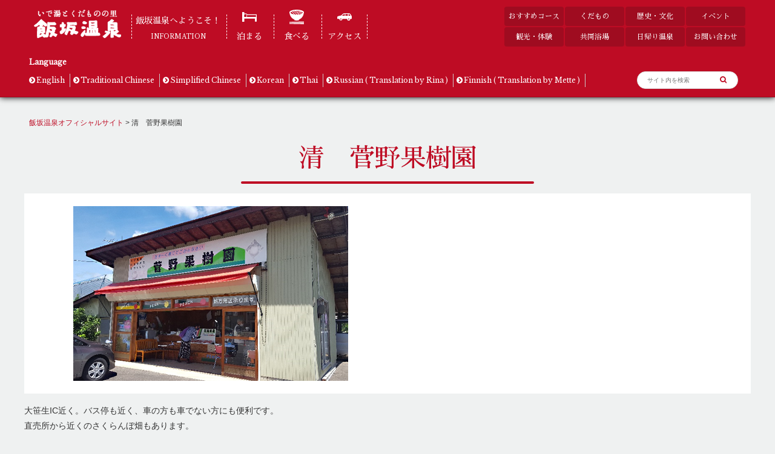

--- FILE ---
content_type: text/html; charset=UTF-8
request_url: https://iizaka.com/kanno/
body_size: 8137
content:
<!DOCTYPE html>
<html lang="ja">
<head>
<meta charset="UTF-8">
<meta name="viewport" content="width=device-width, user-scalable=yes, maximum-scale=1.0, minimum-scale=1.0">
<meta name="description" content="清　菅野果樹園 - いで湯とくだものの里">
<title>清　菅野果樹園 | 飯坂温泉オフィシャルサイト</title>
<link rel="profile" href="https://gmpg.org/xfn/11">
<link rel="stylesheet" type="text/css" media="all" href="https://iizaka.com/wp-content/themes/iizakaonsen-official/css/index.css?20260128-2134" />
<link rel="stylesheet" type="text/css" media="all" href="https://iizaka.com/wp-content/themes/iizakaonsen-official/css/page.css?20260128-2134" />
<link rel="stylesheet" type="text/css" media="all" href="https://iizaka.com/wp-content/themes/iizakaonsen-official/style.css?20260128-2134">
<link href="https://fonts.googleapis.com/css?family=Libre+Baskerville" rel="stylesheet">
<link href="https://fonts.googleapis.com/earlyaccess/sawarabimincho.css" rel="stylesheet" />
<link href="https://maxcdn.bootstrapcdn.com/font-awesome/4.7.0/css/font-awesome.min.css" rel="stylesheet" integrity="sha384-wvfXpqpZZVQGK6TAh5PVlGOfQNHSoD2xbE+QkPxCAFlNEevoEH3Sl0sibVcOQVnN" crossorigin="anonymous">
<link rel="pingback" href="https://iizaka.com/xmlrpc.php">
<script src="https://ajax.googleapis.com/ajax/libs/jquery/1.10.2/jquery.min.js"></script>
<!--[if lt IE 9]>
<script src="https://iizaka.com/wp-content/themes/iizakaonsen-official/js/html5.js"></script>
<script src="https://iizaka.com/wp-content/themes/iizakaonsen-official/js/css3-mediaqueries.js"></script>
<![endif]-->

	  <meta name='robots' content='max-image-preview:large' />
<link rel='dns-prefetch' href='//www.googletagmanager.com' />
<link rel='dns-prefetch' href='//s.w.org' />
		<script type="text/javascript">
			window._wpemojiSettings = {"baseUrl":"https:\/\/s.w.org\/images\/core\/emoji\/13.0.1\/72x72\/","ext":".png","svgUrl":"https:\/\/s.w.org\/images\/core\/emoji\/13.0.1\/svg\/","svgExt":".svg","source":{"concatemoji":"https:\/\/iizaka.com\/wp-includes\/js\/wp-emoji-release.min.js?ver=5.7.14"}};
			!function(e,a,t){var n,r,o,i=a.createElement("canvas"),p=i.getContext&&i.getContext("2d");function s(e,t){var a=String.fromCharCode;p.clearRect(0,0,i.width,i.height),p.fillText(a.apply(this,e),0,0);e=i.toDataURL();return p.clearRect(0,0,i.width,i.height),p.fillText(a.apply(this,t),0,0),e===i.toDataURL()}function c(e){var t=a.createElement("script");t.src=e,t.defer=t.type="text/javascript",a.getElementsByTagName("head")[0].appendChild(t)}for(o=Array("flag","emoji"),t.supports={everything:!0,everythingExceptFlag:!0},r=0;r<o.length;r++)t.supports[o[r]]=function(e){if(!p||!p.fillText)return!1;switch(p.textBaseline="top",p.font="600 32px Arial",e){case"flag":return s([127987,65039,8205,9895,65039],[127987,65039,8203,9895,65039])?!1:!s([55356,56826,55356,56819],[55356,56826,8203,55356,56819])&&!s([55356,57332,56128,56423,56128,56418,56128,56421,56128,56430,56128,56423,56128,56447],[55356,57332,8203,56128,56423,8203,56128,56418,8203,56128,56421,8203,56128,56430,8203,56128,56423,8203,56128,56447]);case"emoji":return!s([55357,56424,8205,55356,57212],[55357,56424,8203,55356,57212])}return!1}(o[r]),t.supports.everything=t.supports.everything&&t.supports[o[r]],"flag"!==o[r]&&(t.supports.everythingExceptFlag=t.supports.everythingExceptFlag&&t.supports[o[r]]);t.supports.everythingExceptFlag=t.supports.everythingExceptFlag&&!t.supports.flag,t.DOMReady=!1,t.readyCallback=function(){t.DOMReady=!0},t.supports.everything||(n=function(){t.readyCallback()},a.addEventListener?(a.addEventListener("DOMContentLoaded",n,!1),e.addEventListener("load",n,!1)):(e.attachEvent("onload",n),a.attachEvent("onreadystatechange",function(){"complete"===a.readyState&&t.readyCallback()})),(n=t.source||{}).concatemoji?c(n.concatemoji):n.wpemoji&&n.twemoji&&(c(n.twemoji),c(n.wpemoji)))}(window,document,window._wpemojiSettings);
		</script>
		<style type="text/css">
img.wp-smiley,
img.emoji {
	display: inline !important;
	border: none !important;
	box-shadow: none !important;
	height: 1em !important;
	width: 1em !important;
	margin: 0 .07em !important;
	vertical-align: -0.1em !important;
	background: none !important;
	padding: 0 !important;
}
</style>
	<link rel='stylesheet' id='sbi_styles-css'  href='https://iizaka.com/wp-content/plugins/instagram-feed/css/sbi-styles.min.css?ver=6.9.1' type='text/css' media='all' />
<link rel='stylesheet' id='wp-block-library-css'  href='https://iizaka.com/wp-includes/css/dist/block-library/style.min.css?ver=5.7.14' type='text/css' media='all' />
<link rel='stylesheet' id='contact-form-7-css'  href='https://iizaka.com/wp-content/plugins/contact-form-7/includes/css/styles.css?ver=5.5.6' type='text/css' media='all' />
<link rel='stylesheet' id='search-filter-plugin-styles-css'  href='https://iizaka.com/wp-content/plugins/search-filter-pro/public/assets/css/search-filter.min.css?ver=2.5.14' type='text/css' media='all' />
<link rel='stylesheet' id='wp-lightbox-2.min.css-css'  href='https://iizaka.com/wp-content/plugins/wp-lightbox-2/styles/lightbox.min.css?ver=1.3.4' type='text/css' media='all' />
<link rel='stylesheet' id='wp-pagenavi-css'  href='https://iizaka.com/wp-content/plugins/wp-pagenavi/pagenavi-css.css?ver=2.70' type='text/css' media='all' />
<script type='text/javascript' src='https://iizaka.com/wp-includes/js/jquery/jquery.min.js?ver=3.5.1' id='jquery-core-js'></script>
<script type='text/javascript' src='https://iizaka.com/wp-includes/js/jquery/jquery-migrate.min.js?ver=3.3.2' id='jquery-migrate-js'></script>
<script type='text/javascript' id='search-filter-plugin-build-js-extra'>
/* <![CDATA[ */
var SF_LDATA = {"ajax_url":"https:\/\/iizaka.com\/wp-admin\/admin-ajax.php","home_url":"https:\/\/iizaka.com\/","extensions":[]};
/* ]]> */
</script>
<script type='text/javascript' src='https://iizaka.com/wp-content/plugins/search-filter-pro/public/assets/js/search-filter-build.min.js?ver=2.5.14' id='search-filter-plugin-build-js'></script>
<script type='text/javascript' src='https://iizaka.com/wp-content/plugins/search-filter-pro/public/assets/js/chosen.jquery.min.js?ver=2.5.14' id='search-filter-plugin-chosen-js'></script>

<!-- Site Kit によって追加された Google タグ（gtag.js）スニペット -->
<!-- Google アナリティクス スニペット (Site Kit が追加) -->
<script type='text/javascript' src='https://www.googletagmanager.com/gtag/js?id=GT-K48FN2V' id='google_gtagjs-js' async></script>
<script type='text/javascript' id='google_gtagjs-js-after'>
window.dataLayer = window.dataLayer || [];function gtag(){dataLayer.push(arguments);}
gtag("set","linker",{"domains":["iizaka.com"]});
gtag("js", new Date());
gtag("set", "developer_id.dZTNiMT", true);
gtag("config", "GT-K48FN2V");
</script>
<link rel="https://api.w.org/" href="https://iizaka.com/wp-json/" /><link rel="alternate" type="application/json" href="https://iizaka.com/wp-json/wp/v2/pages/12814" /><link rel="EditURI" type="application/rsd+xml" title="RSD" href="https://iizaka.com/xmlrpc.php?rsd" />
<link rel="wlwmanifest" type="application/wlwmanifest+xml" href="https://iizaka.com/wp-includes/wlwmanifest.xml" /> 
<link rel="canonical" href="https://iizaka.com/kanno/" />
<link rel='shortlink' href='https://iizaka.com/?p=12814' />
<link rel="alternate" type="application/json+oembed" href="https://iizaka.com/wp-json/oembed/1.0/embed?url=https%3A%2F%2Fiizaka.com%2Fkanno%2F" />
<link rel="alternate" type="text/xml+oembed" href="https://iizaka.com/wp-json/oembed/1.0/embed?url=https%3A%2F%2Fiizaka.com%2Fkanno%2F&#038;format=xml" />
<meta name="generator" content="Site Kit by Google 1.164.0" /><link rel="icon" href="https://iizaka.com/wp-content/uploads/2020/11/cropped-iizakargo-32x32.jpg" sizes="32x32" />
<link rel="icon" href="https://iizaka.com/wp-content/uploads/2020/11/cropped-iizakargo-192x192.jpg" sizes="192x192" />
<link rel="apple-touch-icon" href="https://iizaka.com/wp-content/uploads/2020/11/cropped-iizakargo-180x180.jpg" />
<meta name="msapplication-TileImage" content="https://iizaka.com/wp-content/uploads/2020/11/cropped-iizakargo-270x270.jpg" />
<script src="https://iizaka.com/wp-content/themes/iizakaonsen-official/js/flexibility.js"></script>
<script src="https://iizaka.com/wp-content/themes/iizakaonsen-official/js/script.js"></script>
</head>
<body data-rsssl=1>
<header id="header" role="banner">
	<div class="inner">
  			<h1><a href="https://iizaka.com/" title="飯坂温泉オフィシャルサイト" rel="home"><img src="https://iizaka.com/wp-content/themes/iizakaonsen-official/images/logo.png?date=1227" alt="飯坂温泉 いで湯とくだものの里" class="logo"></a></h1>
	<nav id="mainNav">
    <div id="mainNav_pc" class="inner">
        <ul class="mainMenu">
            <li class="item1"><a href="/iizaka/info/"><span class="item1Text">飯坂温泉へようこそ！<br><span class="fs10">INFORMATION</span></span></a></li>
            <li class="item2 navIcon navStay"><a href="/iizaka/stay/">泊まる</a></li>
            <li class="item3 navIcon navEat"><a href="/iizaka/eat/">食べる</a></li>
            <li class="item4 navIcon navAccess"><a href="/iizaka/access/">アクセス</a></li>
        </ul>
        <ul class="subMenu">
            <li><a href="/iizaka/osusume/">おすすめコース</a></li>
            <li><a href="/iizaka/fruit/">くだもの</a></li>
            <li><a href="/iizaka/history/">歴史・文化</a></li>
            <li><a href="/iizaka/events/">イベント</a></li>
            <li><a href="/iizaka/join/">観光・体験</a></li>
            <li><a href="/iizaka/spa">共同浴場</a></li>
            <li><a href="/iizaka/daytrip/">日帰り温泉</a></li>
            <li><a href="/iizaka/contactform/">お問い合わせ</a></li>
        </ul>
        <div id="mainNav-sub-panel" class="clearfix inner">
            <div id="mainNav-sub-panel-inner">
                <dl id="language">
                    <dt>Language</dt>
                    <dd>
                        <ul>
                            <li><a href="http://iizaka.info/" target="_blank">English</a></li>
                            <li><a href="http://iizaka.info/chinese1/" target="_blank">Traditional Chinese</a></li>
                            <li><a href="http://iizaka.info/chinese2/" target="_blank">Simplified Chinese</a></li>
                            <li><a href="http://iizaka.info/korea/" target="_blank">Korean</a></li>
                            <li><a href="http://iizaka.info/thai/" target="_blank">Thai</a></li>
                            <li><a href="http://iizaka.info/russia/" target="_blank">Russian ( Translation by Rina )</a></li>
                            <li><a href="http://iizaka.info/finnish/" target="_blank">Finnish ( Translation by Mette )</a></li>
                        </ul>
                        <div id="search-form">
                            <form method="get" class="searchform" action="https://iizaka.com/">
    <input type="text" placeholder="サイト内を検索" name="s" class="searchfield" value="" />
    <input type="submit" value="&#xf002" alt="検索" title="検索" class="searchsubmit">
</form>
                        </div>
                    </dd>
                </dl>
            </div>
        </div>
    </div><!-- / mainMenu -->
    <div class="gblnv_box">
        <a class="menu-trigger" href="#"> <!-- ←ハンバーガーボタン -->
            <span></span>
            <span></span>
            <span></span>
        </a>
        <div class="gblnv_block">
            <div class="gblnv_list"> <!-- ←ハンバーガーボタン内、グローバルメニュー -->
                <p class="btn"><a href="/iizaka/info/">飯坂温泉へようこそ！</a></p>
                <ul class="gblnv_main">
                        <li class="navIcon navStay"><a href="/iizaka/stay/">泊まる</a></li>
                        <li class="navIcon navEat"><a href="/iizaka/eat/">食べる</a></li>
                        <li class="navIcon navAccess"><a href="/iizaka/access/">アクセス</a></li>
                </ul>
                <ul class="gblnv_sub">
                        <li><a href="/iizaka/osusume/">おすすめコース</a></li>
                        <li><a href="/iizaka/fruit/">くだもの</a></li>
                        <li><a href="/iizaka/history/">歴史・文化</a></li>
                        <li><a href="/iizaka/events/">イベント</a></li>
                        <li><a href="/iizaka/join/">観光・体験</a></li>
                        <li><a href="/iizaka/spa">共同浴場</a></li>
                        <li><a href="/iizaka/daytrip/">日帰り温泉</a></li>
                        <li><a href="/iizaka/contactform/">お問い合わせ</a></li>
                </ul>
                <ul>
                    <li>
                        <dl id="language">
                            <dt>Language</dt>
                            <dd>
                                <ul>
                                    <li><a href="http://iizaka.info/" target="_blank">English</a></li>
                                    <li><a href="http://iizaka.info/chinese1/" target="_blank">Traditional Chinese</a></li>
                                    <li><a href="http://iizaka.info/chinese2/" target="_blank">Simplified Chinese</a></li>
                                    <li><a href="http://iizaka.info/korea/" target="_blank">Korean</a></li>
                                    <li><a href="http://iizaka.info/thai/" target="_blank">Thai</a></li>
                                    <li><a href="http://iizaka.info/russia/" target="_blank">Russian ( Translation by Rina )</a></li>
                                    <li><a href="http://iizaka.info/finnish/" target="_blank">Finnish ( Translation by Mette )</a></li>
                                </ul>
                                <div id="search-form">
                                    <form method="get" class="searchform" action="https://iizaka.com/">
    <input type="text" placeholder="サイト内を検索" name="s" class="searchfield" value="" />
    <input type="submit" value="&#xf002" alt="検索" title="検索" class="searchsubmit">
</form>
                                </div>
                            </dd>
                        </dl>
                    </li>
                </ul>
            </div>
        </div>
    </div>
</nav>
	</div>
</header>
<div id="fb-root"></div>
<script>(function(d, s, id) {
  var js, fjs = d.getElementsByTagName(s)[0];
  if (d.getElementById(id)) return;
  js = d.createElement(s); js.id = id;
  js.src = 'https://connect.facebook.net/ja_JP/sdk.js#xfbml=1&version=v2.11';
  fjs.parentNode.insertBefore(js, fjs);
}(document, 'script', 'facebook-jssdk'));</script>

	
<div id="pageHead">
	<div class="inner">
		<div class="breadcrumbs">
			<!-- Breadcrumb NavXT 7.2.0 -->
<span property="itemListElement" typeof="ListItem"><a property="item" typeof="WebPage" title="飯坂温泉オフィシャルサイトへ移動" href="https://iizaka.com"><span property="name">飯坂温泉オフィシャルサイト</span></a><meta property="position" content="1"></span> &gt; <span property="itemListElement" typeof="ListItem"><span property="name">清　菅野果樹園</span><meta property="position" content="2"></span>		</div>
		<h2 class="pageTtl"><span>清　菅野果樹園</span></h2>
	</div>
</div>
<div id="wrapper">
<div id="kanno">
<div id="content" class="inner">
	<section>
		<article id="post-12814" class="content">
		<dl class="spaBox clearfix">
<dd>
<div class="unit1"><img class="aligncenter" src="https://iizaka.com/wp-content/uploads/2020/07/sei-kanno-img.jpg" alt="" /></div>
<div class="unit2"><iframe loading="lazy" src="https://www.google.com/maps/embed?pb=!1m14!1m8!1m3!1d12608.612361094716!2d140.416154!3d37.809883!3m2!1i1024!2i768!4f13.1!3m3!1m2!1s0x0%3A0x976b7a6a15ffc375!2z6I-F6YeO5p6c5qi55ZyS!5e0!3m2!1sja!2sjp!4v1593562180584!5m2!1sja!2sjp" width="100%" height="289" frameborder="0" style="border:0;" allowfullscreen="" aria-hidden="false" tabindex="0"></iframe></div>
</dd>
</dl>
<p>大笹生IC近く。バス停も近く、車の方も車でない方にも便利です。<br />
直売所から近くのさくらんぼ畑もあります。</p>
<table style="margin: 4px 0; width: 100%; border: px solid #ccc; border-left: none;">
<tbody>
<tr>
<th style="border-bottom: 1px solid #ccc; background-color: #efede7; width: 30%; padding: 10px;"><strong>営業時間</strong></th>
<td style="border-bottom: 1px solid #ccc; background-color: #ffffff; padding: 10px;">8:00~17:00</td>
</tr>
<tr>
<th style="border-bottom: 1px solid #ccc; background-color: #efede7; width: 30%; padding: 10px;"><strong>定休日</strong></th>
<td style="border-bottom: 1px solid #ccc; background-color: #ffffff; padding: 10px;">期間不定休</td>
</tr>
<tr>
<th style="border-bottom: 1px solid #ccc; background-color: #efede7; width: 30%; padding: 10px;"><strong>駐車場</strong></th>
<td style="border-bottom: 1px solid #ccc; background-color: #ffffff; padding: 10px;">普通車:10台</td>
</tr>
<tr>
<th style="border-bottom: 1px solid #ccc; background-color: #efede7; width: 30%; padding: 10px;"><strong>送迎</strong></th>
<td style="border-bottom: 1px solid #ccc; background-color: #ffffff; padding: 10px;">なし</td>
</tr>
<tr>
<th style="border-bottom: 1px solid #ccc; background-color: #efede7; width: 30%; padding: 10px;"><strong>トイレ</strong></th>
<td style="border-bottom: 1px solid #ccc; background-color: #ffffff; padding: 10px;">有（障害者用トイレ:無）</td>
</tr>
<tr>
<th style="border-bottom: 1px solid #ccc; background-color: #efede7; width: 30%; padding: 10px;"><strong>料金</strong><br />
(30分間)</th>
<td style="border-bottom: 1px solid #ccc; background-color: #ffffff; padding: 10px;">
<div class="f-hyou-n">
<table>
<tbody>
<tr>
<th></th>
<td><strong>平日</strong></td>
<td><strong>土日祝</strong></td>
</tr>
<tr>
<th><strong>さくらんぼ</strong></th>
<td>1,430円<br />
(1,100円)</td>
<td>1,650円<br />
(1,320円)</td>
</tr>
</tbody>
</table>
</div>
<p>※(　)内は小人料金<br />
※大人:中学生以上　小人:幼稚園、小学生
</td>
</tr>
<th style="border-bottom: 1px solid #ccc; background-color: #efede7; width: 30%; padding: 10px;"><strong>申込・お問合せ</strong></th>
<td style="border-bottom: 1px solid #ccc; background-color: #ffffff; padding: 10px;">清　菅野果樹園<br />
福島県福島市大笹生字座頭石17<br />
TEL:024-558-2906(直売所)<br />
FAX:024-558-2906<br />
※シーズン中は直売所へお問合せください。（シーズン外 / 自宅TEL:024-558-4155）</td>
</tr>
</tbody>
</table>
<h4 class="mTtl">果物狩りカレンダー</h4>
<p><img class="aligncenter" src="https://iizaka.com/wp-content/uploads/2020/07/sei-kanno-kari.jpg" alt="" /><br />
&nbsp;</p>
<h4 class="mTtl">果物直売カレンダー</h4>
<p><img class="aligncenter" src="https://iizaka.com/wp-content/uploads/2020/07/sei-kanno-kari2.jpg" alt="" /></p>
     
  </article>
	  	</section>

</div><!-- / content -->
</div></div><!-- / wrapper -->

<footer id="footer">
  <div class="inner">
	<ul><li id="menu-item-7959" class="menu-item menu-item-type-post_type menu-item-object-page menu-item-7959"><a href="https://iizaka.com/sitemap/">サイトマップ</a></li>
<li id="menu-item-7960" class="menu-item menu-item-type-post_type menu-item-object-page menu-item-privacy-policy menu-item-7960"><a href="https://iizaka.com/privacypolicy/">プライバシーポリシー</a></li>
<li id="menu-item-7961" class="menu-item menu-item-type-post_type menu-item-object-page menu-item-7961"><a href="https://iizaka.com/aboutus/">飯坂温泉観光協会について</a></li>
</ul>	<div id="footInfo">
		<p><strong>飯坂温泉観光協会＆飯坂温泉旅館協同組合</strong></p>
		<p><span class="fs12">（福島県知事登録旅行業第3-365号）</span></p>
		<p>〒960-0201 福島県福島市飯坂町十綱町3番地 </p>
		<p>TEL：024-542-4241　FAX：024-542-4753</p>
		<br>
		<p class="fs12">このサイトのすべてのデータの著作権は、飯坂温泉観光協会にあります。<br>
		再利用なさりたい場合にはご一報ください。</p>
		<br>
	</div>
  </div>
</footer>
<!-- ハンバーガーメニュー用 -->
<script>
	$(document).ready(function() {
	$(".menu-trigger").click(function () {
	  $(this).toggleClass("active");
	  $(this).next().toggleClass("onanimation");
	  $('ul li').hide();
	  $('ul li').each(function(i) {
	 	 $(this).delay(40 * i).fadeIn(400);
	  });
	});
});
</script>
<script>
$(function () {
 var headerHight = 120; //ヘッダの高さ
 $('a[href^=#]').click(function(){
     var href= $(this).attr("href");
       var target = $(href == "#" || href == "" ? 'html' : href);
        var position = target.offset().top-headerHight; //ヘッダの高さ分位置をずらす
     $("html, body").animate({scrollTop:position}, 550, "swing");
        return false;
   });
});
</script>
<p id="copyright">Copyright &copy; 2026 飯坂温泉オフィシャルサイト All rights Reserved.

<!-- Instagram Feed JS -->
<script type="text/javascript">
var sbiajaxurl = "https://iizaka.com/wp-admin/admin-ajax.php";
</script>
<script type='text/javascript' id='vk-ltc-js-js-extra'>
/* <![CDATA[ */
var vkLtc = {"ajaxurl":"https:\/\/iizaka.com\/wp-admin\/admin-ajax.php"};
/* ]]> */
</script>
<script type='text/javascript' src='https://iizaka.com/wp-content/plugins/vk-link-target-controller/js/script.min.js?ver=1.7.9.0' id='vk-ltc-js-js'></script>
<script type='text/javascript' src='https://iizaka.com/wp-includes/js/dist/vendor/wp-polyfill.min.js?ver=7.4.4' id='wp-polyfill-js'></script>
<script type='text/javascript' id='wp-polyfill-js-after'>
( 'fetch' in window ) || document.write( '<script src="https://iizaka.com/wp-includes/js/dist/vendor/wp-polyfill-fetch.min.js?ver=3.0.0"></scr' + 'ipt>' );( document.contains ) || document.write( '<script src="https://iizaka.com/wp-includes/js/dist/vendor/wp-polyfill-node-contains.min.js?ver=3.42.0"></scr' + 'ipt>' );( window.DOMRect ) || document.write( '<script src="https://iizaka.com/wp-includes/js/dist/vendor/wp-polyfill-dom-rect.min.js?ver=3.42.0"></scr' + 'ipt>' );( window.URL && window.URL.prototype && window.URLSearchParams ) || document.write( '<script src="https://iizaka.com/wp-includes/js/dist/vendor/wp-polyfill-url.min.js?ver=3.6.4"></scr' + 'ipt>' );( window.FormData && window.FormData.prototype.keys ) || document.write( '<script src="https://iizaka.com/wp-includes/js/dist/vendor/wp-polyfill-formdata.min.js?ver=3.0.12"></scr' + 'ipt>' );( Element.prototype.matches && Element.prototype.closest ) || document.write( '<script src="https://iizaka.com/wp-includes/js/dist/vendor/wp-polyfill-element-closest.min.js?ver=2.0.2"></scr' + 'ipt>' );( 'objectFit' in document.documentElement.style ) || document.write( '<script src="https://iizaka.com/wp-includes/js/dist/vendor/wp-polyfill-object-fit.min.js?ver=2.3.4"></scr' + 'ipt>' );
</script>
<script type='text/javascript' id='contact-form-7-js-extra'>
/* <![CDATA[ */
var wpcf7 = {"api":{"root":"https:\/\/iizaka.com\/wp-json\/","namespace":"contact-form-7\/v1"}};
/* ]]> */
</script>
<script type='text/javascript' src='https://iizaka.com/wp-content/plugins/contact-form-7/includes/js/index.js?ver=5.5.6' id='contact-form-7-js'></script>
<script type='text/javascript' src='https://iizaka.com/wp-includes/js/jquery/ui/core.min.js?ver=1.12.1' id='jquery-ui-core-js'></script>
<script type='text/javascript' src='https://iizaka.com/wp-includes/js/jquery/ui/datepicker.min.js?ver=1.12.1' id='jquery-ui-datepicker-js'></script>
<script type='text/javascript' id='jquery-ui-datepicker-js-after'>
jQuery(document).ready(function(jQuery){jQuery.datepicker.setDefaults({"closeText":"\u9589\u3058\u308b","currentText":"\u4eca\u65e5","monthNames":["1\u6708","2\u6708","3\u6708","4\u6708","5\u6708","6\u6708","7\u6708","8\u6708","9\u6708","10\u6708","11\u6708","12\u6708"],"monthNamesShort":["1\u6708","2\u6708","3\u6708","4\u6708","5\u6708","6\u6708","7\u6708","8\u6708","9\u6708","10\u6708","11\u6708","12\u6708"],"nextText":"\u6b21","prevText":"\u524d","dayNames":["\u65e5\u66dc\u65e5","\u6708\u66dc\u65e5","\u706b\u66dc\u65e5","\u6c34\u66dc\u65e5","\u6728\u66dc\u65e5","\u91d1\u66dc\u65e5","\u571f\u66dc\u65e5"],"dayNamesShort":["\u65e5","\u6708","\u706b","\u6c34","\u6728","\u91d1","\u571f"],"dayNamesMin":["\u65e5","\u6708","\u706b","\u6c34","\u6728","\u91d1","\u571f"],"dateFormat":"yy\u5e74mm\u6708d\u65e5","firstDay":1,"isRTL":false});});
</script>
<script type='text/javascript' id='wp-jquery-lightbox-js-extra'>
/* <![CDATA[ */
var JQLBSettings = {"fitToScreen":"1","resizeSpeed":"400","displayDownloadLink":"0","navbarOnTop":"0","loopImages":"","resizeCenter":"","marginSize":"240","linkTarget":"","help":"","prevLinkTitle":"previous image","nextLinkTitle":"next image","prevLinkText":"\u00ab Previous","nextLinkText":"Next \u00bb","closeTitle":"close image gallery","image":"Image ","of":" of ","download":"Download","jqlb_overlay_opacity":"80","jqlb_overlay_color":"#000000","jqlb_overlay_close":"1","jqlb_border_width":"10","jqlb_border_color":"#ffffff","jqlb_border_radius":"0","jqlb_image_info_background_transparency":"100","jqlb_image_info_bg_color":"#ffffff","jqlb_image_info_text_color":"#000000","jqlb_image_info_text_fontsize":"10","jqlb_show_text_for_image":"1","jqlb_next_image_title":"next image","jqlb_previous_image_title":"previous image","jqlb_next_button_image":"https:\/\/iizaka.com\/wp-content\/plugins\/wp-lightbox-2\/styles\/images\/next.gif","jqlb_previous_button_image":"https:\/\/iizaka.com\/wp-content\/plugins\/wp-lightbox-2\/styles\/images\/prev.gif","jqlb_maximum_width":"","jqlb_maximum_height":"","jqlb_show_close_button":"1","jqlb_close_image_title":"close image gallery","jqlb_close_image_max_heght":"22","jqlb_image_for_close_lightbox":"https:\/\/iizaka.com\/wp-content\/plugins\/wp-lightbox-2\/styles\/images\/closelabel.gif","jqlb_keyboard_navigation":"1","jqlb_popup_size_fix":"0"};
/* ]]> */
</script>
<script type='text/javascript' src='https://iizaka.com/wp-content/plugins/wp-lightbox-2/js/dist/wp-lightbox-2.min.js?ver=1.3.4.1' id='wp-jquery-lightbox-js'></script>
<script type='text/javascript' src='https://iizaka.com/wp-includes/js/wp-embed.min.js?ver=5.7.14' id='wp-embed-js'></script>
</body>
</html>

--- FILE ---
content_type: text/css
request_url: https://iizaka.com/wp-content/themes/iizakaonsen-official/css/index.css?20260128-2134
body_size: 2848
content:
@charset "UTF-8";
/* トップページ
---------------------------------------------------------------*/
/* タイトル
---------------------------------------------------------------*/
.topTtl {
  font-weight: bold;
  padding-left: 1rem;
  margin-bottom: 1rem;
  height: 40px;
  text-align: center;
  line-height: 40px;
  font-size: 129%;
  color: #BE0C24;
  font-family: "Libre Baskerville", Georgia, 游明朝, "Yu Mincho", YuMincho, "Hiragino Mincho ProN", HGS明朝E, "Sawarabi Mincho", serif;
}
.topTtl:after {
  content: "";
  display: block;
  width: 120px;
  margin: 0 auto;
  border: 3px solid #BE0C24;
  border-radius: 4px;
  background-color: #BE0C24;
}

/* スライダー
---------------------------------------------------------------*/
#mainImg {
  margin: -8px auto 0;
  max-width: 1200px;
}

@media print, screen and (min-width: 1200px) {
  #mainImg {
    padding: 8px;
    border: 1px solid #ccc;
    border-bottom: none;
    background-color: #fff;
    -webkit-box-shadow: 0 -1px 0 rgb(255, 255, 255) inset;
            box-shadow: 0 -1px 0 rgb(255, 255, 255) inset;
  }
}
/* 1199px以下 */
@media only screen and (max-width: 1199px) {
  #mainImg {
    border: none;
  }
}
/* 外国語
---------------------------------------------------------------*/
#language {
  display: inline-block;
  width: 100%;
  padding: 2px 8px;
  margin: 0 0 0.5rem 0;
  border: 1px solid #ccc;
  background: -webkit-gradient(linear, left top, left bottom, from(#fff), to(#f0f0f0));
  background: linear-gradient(to bottom, #fff 0%, #f0f0f0 100%);
  -webkit-box-shadow: 0 -1px 0 rgb(255, 255, 255) inset;
          box-shadow: 0 -1px 0 rgb(255, 255, 255) inset;
}
#language dt {
  font-weight: bold;
  padding: 0 0 0 8px;
  font-size: 86%;
  display: inline-block;
}
#language dd {
  font-size: 86%;
  display: inline-block;
}
#language ul li {
  display: inline-block;
}
#language ul li:after {
  content: "|";
  color: #ccc;
  padding: 0 4px;
}
#language ul li:last-child:after {
  content: "";
}
#language li a:hover {
  color: #BE0C24;
  border-bottom: 1px solid #BE0C24;
}
#language li a:before {
  font-family: FontAwesome;
  content: "\f138";
  color: #BE0C24;
  padding-right: 2px;
}

/* トップバナー
---------------------------------------------------------------*/
#topBnr_slide {
  max-width: 1120px;
  margin: 0 auto;
}
#topBnr_slide a img:hover {
  opacity: 0.6;
  -webkit-transition: 0.4s;
  transition: 0.4s;
}

#topBnr ul {
  text-align: center;
  display: -webkit-box;
  display: -ms-flexbox;
  display: flex;
  -webkit-box-orient: horizontal;
  -webkit-box-direction: normal;
      -ms-flex-flow: row wrap;
          flex-flow: row wrap;
  -webkit-box-pack: justify;
      -ms-flex-pack: justify;
          justify-content: space-between;
}
#topBnr ul li {
  -webkit-box-flex: 1;
      -ms-flex: 1 0 33%;
          flex: 1 0 33%;
  max-width: 380px;
}

topBnr ul li img {
  width: 100%;
}

ol.flex-control-nav li a {
  width: 8px;
  height: 8px;
}

@media print, screen and (max-width: 750px) {
  #topBnr ul li {
    -webkit-box-flex: 1;
        -ms-flex: 1 0 100%;
            flex: 1 0 100%;
    max-width: 380px;
    margin: 0 auto;
  }
}
/* NEWS
---------------------------------------------------------------*/
#topNews, #topRecommend {
  position: relative;
  overflow: hidden;
  max-width: 1200px;
  margin: 0 auto 1rem;
  padding-bottom: 1rem;
}

.goNews {
  position: absolute;
  top: 8px;
  right: 8px;
  height: 32px;
  line-height: 32px;
  text-align: right;
  font-weight: bold;
}
.goNews a {
  float: left;
  text-align: center;
  width: 160px;
  display: block;
  color: #fff;
  font-size: 86%;
  background-color: #BE0C24;
  border-radius: 24px;
}
.goNews a:hover {
  color: #fff;
  background-color: #9f0c20;
  -webkit-transition: 0.2s;
  transition: 0.2s;
}

#topRecommend .feedbox,
#topNews .feedbox {
  overflow: hidden;
}
#topRecommend .feedbox .btmArea,
#topNews .feedbox .btmArea {
  margin: 8px;
}
#topRecommend .feedbox .newsTtl, #topRecommend .feedbox .recommendTtl,
#topNews .feedbox .newsTtl,
#topNews .feedbox .recommendTtl {
  color: #BE0C24;
  line-height: 1.2;
  margin-bottom: 0.2em;
}
#topRecommend .feedbox .cat,
#topNews .feedbox .cat {
  display: inline-block;
  width: 96px;
  margin: 0.5rem 0;
  font-size: 80%;
  text-align: center;
  padding: 2px 0;
  color: #fff;
  background-color: #BE0C24;
  border-radius: 24px;
}
#topRecommend .feedbox .cat_33,
#topNews .feedbox .cat_33 {
  background-color: #164a84;
}
#topRecommend .feedbox .newsDate, #topRecommend .feedbox .recommendDate,
#topNews .feedbox .newsDate,
#topNews .feedbox .recommendDate {
  color: #BE0C24;
  font-size: 86%;
}
#topRecommend .feedbox .newsText,
#topNews .feedbox .newsText {
  font-size: 86%;
  line-height: 1.4;
}

/* 1200以上 */
@media print, screen and (min-width: 1200px) {
  #topRecommend {
    display: none;
  }
  #topNews .feedbox > li {
    -webkit-box-flex: 0;
        -ms-flex: 0 1 24%;
            flex: 0 1 24%;
    height: 320px;
    -webkit-box-flex: 1;
        -ms-flex: 1 1 24%;
            flex: 1 1 24%;
    height: 320px;
    margin-top: 10px;
  }
  #topNews .feedbox > li a:hover {
    margin-top: -2px;
    border: none;
    -webkit-box-shadow: 0 4px 16px #999;
            box-shadow: 0 4px 16px #999;
    -webkit-transition: 0.2s;
    transition: 0.2s;
  }
  #topNews .feedbox .newsTtl {
    font-weight: bold;
  }
  #topNews .feedbox .eyeCatch {
    width: 100%;
    height: 168px;
  }
  #topNews .feedbox .eyeCatch img {
    width: 100%;
    height: auto;
  }
  #topNews .feedbox > li:nth-child(9n), #topNews .feedbox > li:nth-child(10n) {
    display: none;
  }
}
@media screen and (min-width: 751px) and (max-width: 1199px) {
  #topRecommend {
    display: none;
  }
  #topNews .feedbox > li {
    -webkit-box-flex: 1;
        -ms-flex: 1 1 26%;
            flex: 1 1 26%;
    height: 320px;
    margin-top: 10px;
  }
  #topNews .feedbox > li a:hover {
    margin-top: -2px;
    border: none;
    -webkit-box-shadow: 0 4px 16px #999;
            box-shadow: 0 4px 16px #999;
    -webkit-transition: 0.2s;
    transition: 0.2s;
  }
  #topNews .feedbox .newsTtl {
    font-weight: bold;
  }
  #topNews .feedbox .eyeCatch {
    width: 100%;
    height: 168px;
  }
  #topNews .feedbox .eyeCatch img {
    width: 100%;
    height: auto;
  }
  #topNews .feedbox > li:nth-child(7n), #topNews .feedbox > li:nth-child(8n), #topNews .feedbox > li:nth-child(9n), #topNews .feedbox > li:nth-child(10n) {
    display: none;
  }
}
/* 751以上 */
@media print, screen and (min-width: 751px) {
  #topRecommend {
    display: none;
  }
  #topNews .feedbox {
    width: 100%;
    display: -webkit-box;
    display: -ms-flexbox;
    display: flex;
    -webkit-box-orient: horizontal;
    -webkit-box-direction: normal;
        -ms-flex-flow: row wrap;
            flex-flow: row wrap;
    -ms-flex-pack: distribute;
        justify-content: space-around;
  }
  #topNews .feedbox > li {
    background-color: #fff;
  }
  #topNews .feedbox > li a {
    color: #333;
    display: block;
    width: 100%;
    height: 100%;
    border: 1px solid #ccc;
  }
  #topNews .feedbox .eyeCatch {
    display: block;
    overflow: hidden;
    background-color: #ccc;
  }
  #topNews .feedbox .eyeCatch img {
    display: block;
    margin: 0 auto;
  }
  #topNews .goNews_sp {
    display: none;
  }
}
/* 750px以下 */
@media only screen and (max-width: 750px) {
  #topRecommend .feedbox > li,
  #topNews .feedbox > li {
    margin-bottom: 0;
    border-bottom: 1px dotted #ccc;
  }
  #topRecommend .feedbox > li:last-child,
  #topNews .feedbox > li:last-child {
    border-bottom: none;
  }
  #topRecommend .feedbox > li a,
  #topNews .feedbox > li a {
    display: inline-block;
  }
  #topRecommend .feedbox::-webkit-scrollbar, #topRecommend .feedbox .eyeCatch, #topRecommend .feedbox .newsText,
  #topNews .feedbox::-webkit-scrollbar,
  #topNews .feedbox .eyeCatch,
  #topNews .feedbox .newsText {
    display: none;
  }
  #topRecommend .goNews,
  #topNews .goNews {
    display: none;
  }
  #topRecommend .feedbox,
  #topNews .feedbox {
    width: 96%;
    position: relative;
    margin: 1rem auto 0;
    padding: 1rem;
    color: #333;
    line-height: 1.6;
    z-index: 1;
    background-color: #fff;
    border: 1px dotted #9f0c20;
    overflow: auto;
    -ms-overflow-style: none;
  }
  #topRecommend .feedbox .cat,
  #topNews .feedbox .cat {
    display: none;
  }
  #topRecommend .feedbox .newsTtl,
  #topRecommend .feedbox .recommendTtl,
  #topNews .feedbox .newsTtl,
  #topNews .feedbox .recommendTtl {
    font-weight: bold;
    display: inline-block;
  }
  #topRecommend .feedbox .newsDate,
  #topRecommend .feedbox .recommendDate,
  #topNews .feedbox .newsDate,
  #topNews .feedbox .recommendDate {
    color: #333;
  }
  #topRecommend .goNews_sp,
  #topNews .goNews_sp {
    text-align: right;
    margin-right: 1.5rem;
  }
  #topRecommend .feedbox {
    height: auto;
  }
  #topRecommend {
    display: block;
    height: auto;
  }
  #topRecommend .feedbox > li:last-child {
    border-top: none;
    border-bottom: none;
  }
  #topRecommend .feedbox > li .eyeCatch {
    display: block;
    width: 100%;
    aspect-ratio: 3/2;
  }
  #topRecommend .feedbox > li .eyeCatch img {
    height: 100%;
    -o-object-fit: cover;
       object-fit: cover;
    -o-object-position: 0 0;
       object-position: 0 0;
  }
  #topRecommend .feedbox > li .eyeCatch + .btmArea {
    margin-bottom: 0;
  }
}
/* コンテンツエリア
---------------------------------------------------------------*/
/* 751以上 */
@media print, screen and (min-width: 751px) {
  .topContent {
    width: 100%;
    padding: 1rem 0;
    background-color: #fff;
  }
}
/* ソーシャル
---------------------------------------------------------------*/
#social {
  width: 100%;
  position: relative;
  padding: 1.5rem;
  margin-bottom: 2rem;
  color: #fff;
  background-color: #BE0C24;
  z-index: 1;
}
#social .unit1 {
  width: 40%;
  padding-bottom: 1em;
}
#social .unit2 {
  width: 60%;
}
#social ul {
  text-align: right;
}
#social li {
  overflow: hidden;
  position: relative;
  display: inline-block;
  padding-bottom: 12px;
  font-size: 86%;
  width: 22%;
  margin-right: 0.5rem;
  text-align: center;
  background-color: #fff;
  border-radius: 8px;
  white-space: nowrap;
}
#social li p {
  padding: 8px 8px;
}
#social li .memo {
  position: absolute;
  left: 1px;
  bottom: 6px;
  width: 100%;
  color: #000;
  font-size: 10px;
}
#social li:last-chird {
  margin-right: 0;
}
#social li a:hover {
  opacity: 0.6;
}
#social i.fa {
  font-size: 29px;
}

.fa-twitter {
  color: #1DA1F3;
}

.fa-facebook-square {
  color: #3B5998;
}

.sbi_header_hashtag_icon {
  background-color: #B7001C !important;
}

/* 1000px以下 */
@media only screen and (max-width: 1000px) {
  #social {
    margin: 0;
  }
  #social .unit1, #social .unit2 {
    float: none;
    width: 100%;
    text-align: center;
  }
}
/* 751以上 */
@media print, screen and (min-width: 751px) {
  #social {
    margin-top: 2rem;
  }
  #social .unit1 {
    font-size: 129%;
  }
}
/* 幅644px以下 */
@media only screen and (max-width: 644px) {
  #social {
    padding: 1.5em 0;
  }
  #social .unit2 li {
    width: 24%;
    margin-right: 0;
    padding: 0;
  }
  #social .unit2 li .memo {
    display: none;
  }
}
/* 更新情報
---------------------------------------------------------------*/
.infoBox {
  position: relative;
  margin: 1rem 1rem 0 0;
  padding: 1rem;
  height: 320px;
  color: #333;
  line-height: 2;
  font-size: 86%;
  z-index: 1;
  background-color: #fff;
  border: 1px dotted #9f0c20;
  overflow: auto;
  -ms-overflow-style: none;
}
.infoBox::-webkit-scrollbar {
  display: none;
}

#topInfo ul li {
  border-bottom: 1px dotted #ddd;
}
#topInfo ul li:before {
  font-family: FontAwesome;
  content: "\f0da";
  color: #BE0C24;
  padding: 0.5em;
}
#topInfo a {
  color: #9f0c20;
  border-bottom: 1px solid #9f0c20;
}

/* 750px以下 */
@media only screen and (max-width: 750px) {
  #topInfo {
    margin-left: 10px;
  }
  #topInfo .unit1 {
    margin-left: 10px;
  }
}
/* Facebook
---------------------------------------------------------------*/
#fb {
  overflow: hidden;
  border: 1 px dotted #9f0c20;
}

.fb_iframe_widget {
  display: block;
  float: right;
}

/* 750px以下 */
@media only screen and (max-width: 750px) {
  #fb {
    width: 96%;
    max-width: 500px;
    margin: 1rem auto;
    overflow: hidden;
  }
}
/*# sourceMappingURL=index.css.map */


--- FILE ---
content_type: text/css
request_url: https://iizaka.com/wp-content/themes/iizakaonsen-official/css/page.css?20260128-2134
body_size: 8435
content:
/* パンくず
---------------------------------------------------------------*/

.breadcrumbs {
	color: #333;
	margin: 24px 0;
	padding-left: .5rem;
	font-size: 86%;
}

/* アイコン
---------------------------------------------------------------*/

#list span.time, #join span.time, #list span.off, #join span.off, #list span.price {
	display: inline-block;
	color: #BE0C24;
	width: 20px;
	height: 20px;
	line-height: 20px;
	font-size: 86%;
	text-align: center;
	border: 1px solid #BE0C24;
	border-radius: 4px;
	margin: 0 2px;
}

/* ページタイトル
---------------------------------------------------------------*/

#pageHead {
	padding-top: 8px;
	padding-bottom: 16px;
}
.pageTtl {
	text-align: center;
	font-size: 300%;
	margin-top: 1rem;
	line-height: 1.1;
	color: #BE0C24;
	font-family: 'Libre Baskerville', Georgia, 游明朝, "Yu Mincho", YuMincho, "Hiragino Mincho ProN", HGS明朝E, "Sawarabi Mincho", serif;
}
@media print, screen and (max-width: 440px) {
	.pageTtl {
		font-size: 250%;
	}
}
.pageTtl:after {
	content: "";
	display: block;
	width: 40%;
	margin: 16px auto 0;
	border: 2px solid #BE0C24;
	border-radius: 8px;
	background-color: #BE0C24;
}
.post h5, .sTtl {
	position: relative;
	padding: .5em .5rem .5rem 1.5rem;
	margin: 0 0 1rem;
	font-weight: bold;
	background-color: #fff;
	border-bottom: 1px solid #007bbb;
	box-shadow: 0 2px 6px rgba(0, 0, 0, .15);
}
.post h5.sTtl:before {
	content: "";
	position: absolute;
	left: 4px;
	top: 8px;
	border-left: 4px solid #007bbb;
	height: 24px;
}
.mTtl {
	position: relative;
	padding: .5em .5rem .5rem 1.5rem;
	margin: 0 0 1rem;
	font-weight: bold;
	background-color: #fff;
	border-bottom: 1px solid #bb5520;
	box-shadow: 0 2px 6px rgba(0, 0, 0, .15);
}
.post h3 {
	position: relative;
	padding: .5em .5rem .5rem 1.5rem;
	margin-bottom: .5rem;
	font-weight: bold;
	border-bottom: 1px solid #bb5520;
}
.post h3:before {
	content: "";
	position: absolute;
	left: 4px;
	top: 8px;
	height: 24px;
	border-left: 4px solid #bb5520;
}
.mTtl:before {
	content: "";
	position: absolute;
	left: 4px;
	top: 8px;
	border-left: 4px solid #bb5520;
	height: 24px;
}
.lTtl {
	position: relative;
	font-size: 115%;
	padding: .5em 1rem;
	margin: .2rem 0;
	font-weight: bold;
	border-left: 1px solid #ccc;
	border-bottom: 1px solid #ccc;
	background: rgb(231, 231, 231);
	/* Old browsers */
	background: -moz-linear-gradient(top, rgb(231, 231, 231) 0%, rgb(255, 255, 255) 100%);
	/* FF3.6-15 */
	background: -webkit-linear-gradient(top, rgb(231, 231, 231) 0%, rgb(255, 255, 255) 100%);
	/* Chrome10-25,Safari5.1-6 */
	background: linear-gradient(to bottom, rgb(231, 231, 231) 0%, rgb(255, 255, 255) 100%);
	/* W3C, IE10+, FF16+, Chrome26+, Opera12+, Safari7+ */
	filter: progid:DXImageTransform.Microsoft.gradient( startColorstr='#e7e7e7', endColorstr='#ffffff', GradientType=0);
	/* IE6-9 */
	box-shadow: 0 2px 6px rgba(0, 0, 0, .15);
}
.lTtl:after {
	content: "";
	position: absolute;
	right: 0;
	bottom: 0;
	width: 0;
	height: 0;
	border-style: solid;
	border-width: 0 0 8px 8px;
	border-color: transparent transparent #cccccc transparent;
}
.subTtl {
	font-weight: bold;
	border-bottom: 1px solid #BE0C24;
}

/* 投稿記事
---------------------------------------------------------------*/

.post {
	padding: 1rem 2rem;
	background-color: #fff;
}
@media only screen and (max-width: 640px) {
	.post {
		padding: 1rem .5rem;
	}
}
.blogInfo_group {
	text-align: right;
}
.post_text {
	clear: both;
}
.post p {
	padding-bottom: 15px;
}
.post ul {
	margin: 0 0 10px 10px;
}
.post ul li {
	margin-bottom: 5px;
	padding-left: 15px;
	background: url(images/bullet.png) no-repeat 0 8px;
}
.post ol {
	margin: 0 0 10px 30px;
}
.post ol li {
	list-style: decimal;
}
.postTtl {
	padding: .5rem;
	font-size: 115%;
	color: #fff;
	background-color: #333;
	border-bottom: 4px solid #BE0C24;
	border-radius: 4px;
}
.post blockquote {
	clear: both;
	padding: 10px 0 10px 15px;
	margin: 10px 0 25px 30px;
	border-left: 5px solid #ccc;
}
.post blockquote p {
	padding: 5px 0;
}
.post table {
	border: 1px #ccc solid;
	border-collapse: collapse;
	border-spacing: 0;
	margin: 0 0 1rem;
}
.post table th {
	padding: 10px;
	border: #ccc solid;
	border-width: 0 0 1px 1px;
	background: #efede7;
}
.post table td {
	padding: 10px;
	border: 1px #ccc solid;
	border-width: 0 0 1px 1px;
	background: #fff;
}
.post dt {
	font-weight: bold;
}
.post dd {
	padding-bottom: 10px;
}
@media only screen and (min-width: 841px) {
	.on840 {
		display: none;
	}
}
@media only screen and (max-width: 840px) {
	.on840 {
		display: block;
		margin-top: 24px;
	}
	table, .onScroll {
		white-space: nowrap;
		margin-top: 0;
	}
	.scroll840 {
		width: 100%;
		overflow: auto;
		-webkit-overflow-scrolling: touch;
	}
	.scroll840::-webkit-scrollbar {
		height: 5px;
	}
	.scroll840::-webkit-scrollbar-track {
		background: #F1F1F1;
	}
	.scroll840::-webkit-scrollbar-thumb {
		background: #BCBCBC;
	}
}
th.vam, td.vam {
	vertical-align: middle;
}
.post img {
	max-width: 100%;
	height: auto;
}

/* 1200以上 */

@media print, screen and (min-width: 1000px) {
	.post_wrap {
		float: left;
		width: 69%;
	}
}

/* 飯坂温泉へようこそ
---------------------------------------------------------------*/

.fluidBox {
	width: 100vw;
	position: relative;
	left: 50%;
	transform: translateX(-50%);
	padding: 40px;
}
.fluidBox.bgYanagi {
	color: #333;
	background-color: #e4dc8a;
}
.fluidBox.bgAraigaki {
	color: #333;
	background-color: #f2c9ac;
}

/* お問い合わせ
---------------------------------------------------------------*/

#formBox {
	max-width: 800px;
	padding: 2rem 1rem;
	margin: 1rem auto;
	background-color: #fff;
}
#formBox dd {
	margin-bottom: 1rem;
}
.wpcf7 input[type="text"], .wpcf7 input[type="email"], .wpcf7 input[type="tel"], .wpcf7 input[type="url"], .wpcf7 textarea {
	margin: 0 auto;
	background-color: #fff;
	color: #333;
	width: 100%;
	border: 1px solid #ddd;
	padding: 0.5em;
	border-radius: 4px;
	box-shadow: 1px 1px 3px rgba(0, 0, 0, .1) inset;
}
.wpcf7 span {
	color: #f5637a;
}
.wpcf7-select {
	border: 1px solid #ddd;
	padding: 0.5em;
	border-radius: 4px;
	box-shadow: 1px 1px 3px rgba(0, 0, 0, .1) inset;
}
.wpcf7 span.wpcf7-not-valid-tip {
	font-size: 80%;
}
.wpcf7 input[type="submit"] {
	display: block;
	font-size: 100%;
	margin: 0 auto;
	padding: 0.5em 40px;
	background: #eee;
	color: #333;
	border-radius: 4px;
	cursor: pointer;
	box-shadow: 0 0 1px rgba(0, 0, 0, .2);
	border: 1px solid #ccc;
	text-shadow: -1px 1px 0 rgba(255, 255, 255, 1);
}
.wpcf7 input[type="submit"]:hover {
	box-shadow: 0 0 1px rgba(0, 0, 0, .2) inset;
}

/* 泊まる
---------------------------------------------------------------*/

.stayList, .stayList dt, .stayList dd {
	box-sizing: border-box;
}
#stayList-box {
	margin: 0 auto;
	padding: 1rem;
	display: flex;
	flex-flow: row wrap;
	justify-content: space-around;
}
.stayList {
	margin-bottom: 8px;
	background: #EFEDE7;
	border: 1px solid #ccc;
	border-top: none;
}
.stayList dt, .stayList dd {
	padding: 4px 16px 0 16px;
	border-top: 1px solid #ccc;
}
.stayList dt {
	float: left;
}
.stayList dd {
	background: #fff;
	padding-bottom: 4px;
	border-left: 1px solid #ccc;
}
.stayList dd:after {
	content: '';
	display: block;
	clear: both;
}
.stayList .name {
	font-weight: bold;
}
@media only screen and (min-width: 644px) {
	.stayList dt {
		width: 30%;
	}
	.stayList dd {
		background: #fff;
		margin-left: 30%;
	}
}
@media only screen and (max-width: 643px) {
	.stayList dt {
		width: 120px;
	}
	.stayList dd {
		background: #fff;
		margin-left: 120px;
	}
	.stayList .links a {
		margin: 1px 0;
	}
	.stayList.empty{
		display: none;
	}
}
span.higaeri, span.roten, span.kashikiri {
	display: inline-block;
	color: #fff;
	width: 24px;
	height: 24px;
	line-height: 24px;
	font-size: 86%;
	text-align: center;
	border-radius: 24px;
	margin: 0 2px;
}
span.higaeri {
	background-color: #d3a243;
}
span.roten {
	background-color: #6e7955;
}
span.kashikiri {
	background-color: #ee827c;
}
.link-home-page, .link-tomarou-net {
	position: relative;
	display: inline-block;
	width: 112px;
	padding: 2px 0;
	margin-right: 2px;
	font-size: 86%;
	text-align: center;
	border: 1px solid #ccc;
	background: -webkit-linear-gradient(top, #fff 0%, #f0f0f0 100%);
	background: linear-gradient(to bottom, #fff 0%, #f0f0f0 100%);
	box-shadow: 0 -1px 0 rgba(255, 255, 255, 1) inset;
	border-radius: 40px;
}
.num span {
	display: inline-block;
	width: 32px;
	height: 32px;
	line-height: 32px;
	color: #fff;
	border: 1px solid #333;
	background-color: #333;
	border-radius: 32px;
}

/* 960px以上 */

@media print, screen and (min-width:960px) {
	#hotel-list {
		width: 96%;
		border: 1px #ccc solid;
		border-collapse: collapse;
		border-spacing: 0;
		margin: 10px auto 20px;
		box-shadow: 0 0 10px 0 #666;
		-webkit-box-shadow: 0 0 10px 0 #666;
		-moz-box-shadow: 0 0 10px 0 #666;
	}
	#hotel-list th {
		padding: 10px;
		border: #ccc solid;
		border-width: 0 0 1px 1px;
		background: #efede7;
	}
	#hotel-list td {
		padding: 8px 4px;
		border: 1px #ccc solid;
		border-width: 0 0 1px 1px;
		background: #fff;
	}
	#hotel-list th, #hotel-list .num, #hotel-list .tel {
		text-align: center;
	}
	#hotel-list .price, #hotel-list .nop {
		text-align: right;
	}
}

/* 900以上 */

@media print, screen and (min-width: 900px) {
	.stayList {
		flex: 0 1 49.5%;
	}
}

/* 899以下 */

@media print, screen and (max-width: 899px) {
	.stayList {
		flex: 0 1 100%;
	}
}

/* 644px以下 */

@media only screen and (max-width: 644px) {
	#hotel-list {
		width: 96%;
		margin: 0 auto;
	}
	#hotel-list tr {
		float: left;
		display: block;
		width: 100%;
		margin-bottom: 2px;
		margin-left: 0;
	}
}

/* 食べる
---------------------------------------------------------------*/

#eat .contBox {
	background-color: #fff;
	padding: 0 0 16px 0;
	margin: .5rem .5rem 1rem;
}
#eat .shop {
	margin-top: 4px;
}
#eat .shop li {
	padding-left: 1em;
}

/* 飲食店一覧
---------------------------------------------------------------*/

#shopList {
	display: flex;
	flex-flow: row wrap;
	justify-content: space-between;
}
#shopList dl {
	margin-bottom: 8px;
	background-color: #fff;
}
#shopList dt {
	color: #fff;
	background-color: #BE0C24;
}
#shopList dt .ttl {
	font-weight: bold;
}
#shopList dt .add a {
	color: #fff;
	font-size: 86%;
}
#shopList dt .add a:before {
	font-family: FontAwesome;
	content: '\f041';
	padding-right: .5em;
}
#list .add a:hover {
	color: yellow;
}
#shopList .tel:before {
	font-family: FontAwesome;
	color: #BE0C24;
	content: '\f095';
	padding-right: .5em;
}
#shopList ul {
	overflow: hidden;
}
#shopList ul li {
	display: table;
}
#shopList ul li:nth-child(2), #shopList ul li:nth-child(3) {
	float: left;
}
#shopList ul li:nth-child(4) {
	clear: both;
	float: left;
}
#shopList ul li:nth-child(5) {
	margin-left: .5rem;
	float: left;
}
#shopList ul li:nth-child(5):after {
	content: "";
	display: block;
	clear: both;
}
.hp_btn {
	display: inline-block;
	padding: 1px 12px;
	margin-right: 2px;
	font-size: 86%;
	text-align: center;
	border: 1px solid #ccc;
	background: -webkit-linear-gradient(top, #fff 0%, #f0f0f0 100%);
	background: linear-gradient(to bottom, #fff 0%, #f0f0f0 100%);
	box-shadow: 0 -1px 0 rgba(255, 255, 255, 1) inset;
	border-radius: 40px;
}

/* 651以上 */

@media print, screen and (min-width: 651px) {
	#shopList dl.dummy {
		width: 33%;
		max-width: 392px;
		background: transparent;
	}
	#shopList dl.dummy {
		width: 33%;
		max-width: 392px;
	}
	#shopList dl {
		flex: 0 1 33%;
		max-width: 392px;
	}
	#shopList dt {
		padding: .5rem 1rem;
	}
	#shopList dd ul {
		margin: 1rem;
	}
}

/* 650以下 */

@media print, screen and (max-width: 650px) {
	#shopList dl {
		flex: 0 1 49%;
	}
	#shopList dt {
		padding: .5rem;
	}
	#shopList dd ul {
		margin: .5rem;
	}
}

/* おすすめコース
---------------------------------------------------------------*/

#osusumeMenu ul {
	background-color: #000;
}
#osusumeMenu li {
	flex: 1 1 49%;
}
#osusumeMenu li a {
	width: 48%;
	color: #fff;
	background-color: #165E84;
}
.su-tabs-nav span {
	font-weight: bold;
	background-color: #fff;
}
.su-tabs-nav span.su-tabs-current.osusume1 {
	color: #fff;
	background-color: #165E84;
}
.su-tabs-pane.osusume1 {
	background-color: #165E84;
}
.su-tabs-nav span.su-tabs-current.osusume2 {
	color: #fff;
	background-color: #a69425;
}
.su-tabs-pane.osusume2 {
	background-color: #a69425;
}
.su-tabs-nav span.su-tabs-current.osusume3 {
	color: #fff;
	background-color: #cd5e3c;
}
.su-tabs-pane.osusume3 {
	background-color: #cd5e3c;
}
.su-tabs-nav span.su-tabs-current.osusume4 {
	color: #fff;
	background-color: #abced8;
}
.su-tabs-pane.osusume4 {
	background-color: #abced8;
}
.marugoto {
	margin: 0 auto;
	background-color: #165E84;
}
.saratto {
	margin: 0 auto;
	background-color: #a69425;
}
.buratto {
	margin: 0 auto;
	background-color: #cd5e3c;
}
.gurutto {
	margin: 0 auto;
	background-color: #abced8;
}

/* くだもの
---------------------------------------------------------------*/

.fruitBox {
	margin: 0 0 1rem;
	padding: .5rem;
	background-color: #fff;
	overflow: hidden;
}
.fruitTtl {
	display: block;
	clear: both;
	padding: 8px 1rem;
	margin: 0 auto .5rem;
	text-align: center;
	font-size: 115%;
	font-weight: bold;
	color: #BE0C24;
	;
	border-bottom: 2px solid #BE0C24;
	font-family: 'Libre Baskerville', Georgia, 游明朝, "Yu Mincho", YuMincho, "Hiragino Mincho ProN", HGS明朝E, "Sawarabi Mincho", serif;
}
.ownerPrice {
	background-color: #fff;
}
.ownerPrice dt {
	padding: 1rem 1rem 0 1rem;
	font-size: 115%;
	color: #BE0C24;
	font-weight: bold;
}
.ownerPrice dd {
	padding: 1rem;
	border-bottom: 1px solid #ddd;
}
.ownerPrice dd:last-child {
	border-bottom: 0;
}
.ownerPrice ul li {
	padding: 6px;
	border-bottom: 1px dashed #ddd;
}
.ownerPrice ul li:last-child {
	border-bottom: 0;
}
.ownerPrice ul li:before {
	font-family: FontAwesome;
	content: '\f0da';
	padding-right: .5em;
	color: #BE0C24;
}
#fruit_owner {
	margin-top: -100px;
	padding-top: 100px;
}
#fruit_owner table {
	margin: 4px auto 0;
	table-layout: fixed;
	font-size: 86%;
	border-top: 1px solid #ccc;
	border-left: 1px solid #ccc;
	background-color: #fff;
}
#fruit_owner table td {
	padding: 4px;
	text-align: center;
	vertical-align: middle;
	border-bottom: 1px solid #ccc;
	border-right: 1px solid #ccc;
}
#fruit_owner table th {
	padding: 8px;
	text-align: center;
	color: #fff;
	background-color: #cb8347;
}
#fruit,#fruits-owner2 .photo4row {
	margin: 1em 0;
	display: flex;
	justify-content: space-between;
}
#fruit,#fruits-owner2 .photo4row li {
	flex: 0 0 24%;
}
#fruits-owner2 .photo4row li img {
	border: 4px solid #fff;
}

/* 751以上 */

@media print, screen and (min-width: 751px) {
	.ownerPrice {
		float: left;
		width: 60%;
	}
	#fruit_owner table {
		float: right;
		width: 39%;
	}
}

/* 750以下 */

@media print, screen and (max-width: 750px) {
	.ownerPrice {
		width: 100%;
	}
	#fruit_owner table {
		width: 100%;
		max-width: 800px;
	}
	#fruit,#fruits-owner2 .photo4row {
		flex-flow: row wrap;
	}
	#fruit,#fruits-owner2 .photo4row li {
		flex: 0 0 49%;
	}
}

/* 飯坂スイーツ
---------------------------------------------------------------*/

#sweetsArea {
	max-width: 930px;
	margin: 0 auto;
	display: flex;
	flex-flow: row wrap;
	justify-content: center;
}
#sweets .sweetsBox {
	flex: 0 0 175px;
	padding-bottom: 1rem;
	margin: 0 2px 2px;
	list-style: none;
	background-color: #fff;
	border-top: 8px solid #BE0C24;
}
#sweets .name {
	color: #BE0C24;
	font-weight: bold;
}
.sweetsBox .name, .sweetsBox .shop, .sweetsBox .tel {
	padding-left: 1rem;
}
.sweetsBox .tel:before {
	font-family: FontAwesome;
	color: #BE0C24;
	content: '\f095';
	padding-right: .5em;
}

/* 日帰り温泉・共同浴場
---------------------------------------------------------------*/

#daytrip table {
	margin: 2rem auto;
	background-color: #fff;
}
#daytrip table th, #daytrip table td {
	box-sizing: border-box;
	padding: 16px;
	border-bottom: 1px solid #ccc;
}
#daytrip thead th {
	color: #fff;
	text-align: center;
	background-color: #333;
}
#daytrip table tbody th {
	font-weight: bold;
	background: #EFEDE7;
	vertical-align: middle;
}
#daytrip tbody td {
	text-align: center;
	vertical-align: middle;
	border-left: 1px dashed #ccc;
}
@media only screen and (max-width: 959px) {
	#daytrip .introList {
		flex-flow: row wrap!important;
	}
	#daytrip .introList dl {
		flex: 0 0 100%!important;
	}
}
@media print, screen and (min-width: 641px) {
	.on640 {
		display: none;
	}
	#daytrip table {
		width: 96%;
		box-shadow: 0 0 10px 0 #999;
		-webkit-box-shadow: 0 0 10px 0 #999;
		-moz-box-shadow: 0 0 10px 0 #999;
	}
}
@media only screen and (max-width: 640px) {
	.on640 {
		display: block;
		margin-top: 24px;
	}
	#daytrip table, .onScroll {
		white-space: nowrap;
		margin-top: 0;
	}
	.scroll {
		width: 100%;
		overflow: auto;
		-webkit-overflow-scrolling: touch;
	}
	.scroll::-webkit-scrollbar {
		height: 5px;
	}
	.scroll::-webkit-scrollbar-track {
		background: #F1F1F1;
	}
	.scroll::-webkit-scrollbar-thumb {
		background: #BCBCBC;
	}
}

/*　共同浴場
---------------------------------------------------------------*/

.spaBox {
	margin: 0 auto 1rem;
	overflow: hidden;
	background-color: #fff;
	padding-bottom: 1rem;
}
.spaBox .unit1 {
	padding: 0 16px 0;
}
.spaBox dt {
	padding: .5rem 1rem;
	color: #fff;
	font-size: 115%;
	background-color: #BE0C24;
}
.spaBox dd {
	padding: 1rem;
}
.spaBox table {
	margin: 4px 0;
	width: 100%;
	border: 1px solid #ccc;
	border-left: none;
}
.spaBox table th, .spaBox table td {
	text-align: center;
	padding: 6px 0;
	border-left: 1px solid #ccc;
}
.spaBox table th {
	background-color: #EFEDE7;
	text-align: center;
}
.spaBox table td {
	background-color: #fff;
}
.spaBox .add:before {
	font-family: FontAwesome;
	color: #BE0C24;
	content: '\f041';
	padding-right: .5em;
}
.spaBox .tel:before {
	font-family: FontAwesome;
	color: #BE0C24;
	content: '\f095';
	padding-right: .5em;
}

/*　足湯
---------------------------------------------------------------*/

.ashiyuInfo {
	width: 320px;
}

/* イベント
---------------------------------------------------------------*/

#events .content {
	padding: 1rem 0;
}
#events h3 {
	margin-top: 2rem;
}
.eventBox {
	margin: 8px;
	padding: 2rem;
	background-color: #fff;
	border: 8px solid #d0af4c;
}
.eventBox .ttl {
	text-align: center;
	font-weight: bold;
	color: #BE0C24;
	border-bottom: 2px solid #BE0C24;
	font-family: 'Libre Baskerville', Georgia, 游明朝, "Yu Mincho", YuMincho, "Hiragino Mincho ProN", HGS明朝E, "Sawarabi Mincho", serif;
}
.eventBox .eventPhoto {
	max-width: 320px;
	margin-right: 32px;
	float: left;
}
.eventBox .eventPhoto img {
	width: 100%;
}
@media print, screen and (min-width: 641px) {
	.eventBox .ttl {
		font-size: 200%;
	}
}
@media only screen and (max-width: 640px) {
	.eventBox .ttl {
		font-size: 129%;
	}
	.eventBox .eventPhoto {
		float: none;
		margin: 0 auto;
	}
}

/* 観光・体験
---------------------------------------------------------------*/

.joinList {
	font-size: 115%;
	margin: 2rem 0 2rem 1rem;
}
.joinList dt:before {
	font-family: FontAwesome;
	color: #BE0C24;
	content: '\f0da';
	padding-right: .5em;
}
.joinList dd {
	padding-bottom: 16px;
}
.joinList dd:after {
	content: '';
	display: block;
	clear: both;
}
.joinList .more a {
	display: inline-block;
	width: 40px;
	padding: 2px 0;
	font-size: 12px;
	text-align: center;
	color: #fff;
	background-color: #BE0C24;
	border-radius: 4px;
}
.joinList .more a:hover {
	background-color: #9F0C20;
}
@media only screen and (min-width: 640px) {
	.joinList dt {
		float: left;
		width: 240px;
	}
	.joinList dd {
		margin-left: 240px;
	}
}
@media only screen and (max-width: 639px) {}
#shiseki section, #shrines_temples section {
	margin: 2rem 0;
}
#shiseki .intro02, #shrines_temples .intro02,  #owner_main .intro02 {
	margin: 0 0 2rem;
	padding: .5rem 1rem;
	text-align: center;
	color: #BE0C24;
	font-size: 115%;
	border-bottom: 1px solid #BE0C24;
}
#shiseki .contBox, #shrines_temples .contBox {
	background-color: #fff;
}
#iizakabook section, #shrines_temples section {
	margin: 2rem 0;
}
#iizakabook .intro02, #shrines_temples .intro02,  #owner_main .intro02 {
	margin: 0 0 2rem;
	padding: .5rem 1rem;
	text-align: center;
	color: #BE0C24;
	font-size: 115%;
	border-bottom: 1px solid #BE0C24;
}
#iizakabook .contBox, #shrines_temples .contBox {
	background-color: #fff;
}

/* アクセス
---------------------------------------------------------------*/

#access h3 {
	margin-bottom: 1rem;
}
#streetview {
	max-width: 800px;
	margin: 0 auto;
	box-shadow: 0 0 10px 0 #999;
	-webkit-box-shadow: 0 0 10px 0 #999;
	-moz-box-shadow: 0 0 10px 0 #999;
}
#access .bnList, #eat .bnList, #fruit .bnList {
	text-align: center;
	margin: 2rem 0;
}
@media only screen and (min-width: 640px) {
	#streetview {
		height: 400px;
	}
	#access .bnList li, #eat .bnList li, #fruit .bnList li {
		width: 30%;
		display: inline-block;
	}
}
@media only screen and (max-width: 639px) {
	#streetview {
		height: 240px;
	}
	#access .bnList li, #eat .bnList li, #fruit .bnList li {
		width: 100%;
		display: inline-block;
	}
}

/* 飯坂温泉観光協会について
---------------------------------------------------------------*/

.blockquote {
	max-width: 800px;
	margin: 0 auto;
}
.aboutusMenu {
	max-width: 480px;
	margin: 0 auto;
}
.aboutusMenu li {
	line-height: 2;
	padding: 4px;
}
.aboutusMenu li:first-child {
	font-size: 129%;
	border-bottom: 1px solid #ccc;
}
.aboutusMenu li:before {
	font-family: FontAwesome;
	color: #BE0C24;
	content: '\f0da';
	padding-right: .5em;
}
#member table {
	table-layout: fixed;
	width: 100%;
	vertical-align: middle;
	border-right: 1px solid #ccc;
}
#member table th, #member table td {
	padding: .5rem;
}
#member table th {
	color: #fff;
	text-align: center;
	vertical-align: middle;
	background-color: #333;
}
#member table td {
	vertical-align: middle;
	border-bottom: 1px solid #ccc;
	border-left: 1px solid #ccc;
}
#member table td.tel {
	text-align: center;
	vertical-align: middle;
}

/* 歴史
---------------------------------------------------------------*/

#history .toutayu {
	padding: 2rem;
	color: #fff;
	font-family: 'Libre Baskerville', Georgia, 游明朝, "Yu Mincho", YuMincho, "Hiragino Mincho ProN", HGS明朝E, "Sawarabi Mincho", serif;
	background-color: #333;
}
#history .toutayu p {
	margin-bottom: 1em;
}
#history .toutayu .pict {
	text-align: center;
}
.kaisetsu {
	padding: 1rem;
	margin: .5rem 0;
	border: 1px solid #BE0C24;
}

/* 花ももの里
---------------------------------------------------------------*/

#hanamomonosato .photoList {
	display: flex;
	flex-flow: row wrap;
	justify-content: center;
}
#hanamomonosato .photoList li {
	flex: 0 0 30%;
	margin: 2px;
}
#hanamomonosato .photoList li img {
	cursor: pointer;
}
.mfp-close {
	cursor: pointer!important;
}

/* お知らせブログ
---------------------------------------------------------------*/

#blog .feedbox li, .category .feedbox li {
	border-bottom: 1px solid #ccc;
	padding: 1rem;
	margin-bottom: 1rem;
	background-color: #fff;
}
#blog .feedbox .eyeCatch, .category .feedbox .eyeCatch {
	float: left;
	width: 35%;
	height: 200px;
	overflow: hidden;
}
#blog .feedbox .eyeCatch img, .category .feedbox .eyeCatch img {
	width: 100%;
	height: auto;
}
#blog .feedbox .blogText, .category .feedbox .blogText {
	float: right;
	width: 60%;
	display: inline-block;
}
#blog .feedbox .ttl, .category .feedbox .ttl {
	font-size: 115%;
}
#blog .feedbox .cat {
	display: block;
}
#shortcodes-ultimate-2 .su-post-comments-link {
	display: none;
}

/* サイトマップ
---------------------------------------------------------------*/

.ddsg-wrapper ul li {
	text-indent: 1rem;
}
.ddsg-wrapper ul li:before {
	font-family: FontAwesome;
	color: #BE0C24;
	content: '\f068';
	padding-right: .5em;
}

/* Wifi
---------------------------------------------------------------*/

dd.wifiImg {
	text-align: center;
}
dd.wifiImg img {
	max-width: 320px;
	margin-bottom: 16px;
}

/* イリーナレポート
---------------------------------------------------------------*/

.irinabox .ttl {
	font-size: 200%;
}

/* 特設ページ表組
---------------------------------------------------------------*/
table.addList td a:before {
	font-family: FontAwesome;
	color: #BE0C24;
	content: '\f041';
	padding-right: .5em;
}

table.plain, table.plain tr, table.plain th, table.plain td{
	background:transparent;
	border-color:#e3e5e5;
}


.stayList.m-panel {
	margin-bottom: 8px;
	background: #ed7c04;
	border: 2px solid #4D6A79;
	border-radius:6px 0 0 0;
	box-shadow: 2px 2px 4px 1px rgba(0,0,0,0.2);
}
.stayList.m-panel dt, .stayList.m-panel dd {
	padding: 4px 16px 0 16px;
	border-top: 1px solid #ccc;
}
.stayList.m-panel dt:first-child, .stayList.m-panel dd:first-child {
	border-top: 0;
}
.stayList.m-panel dt, .stayList.m-panel dd{}
.stayList.m-panel dt {
	padding-left:1.5rem;
	color:#fff;
	float: left;
}
.stayList.m-panel dd {
	background: #fff;
	padding-bottom: 4px;
	border-left: 1px solid #ccc;
}
.stayList.m-panel dd:after {
	content: '';
	display: block;
	clear: both;
}
.stayList.m-panel .name {
	font-weight: bold;
}

/* 900以上 */

@media print {
	.stayList.m-panel {
		float:left;
		width:44%;
	}
	.stayList.m-panel:after {
		clear:both;
	}
}


table.m-table td {
	background: #eee;
}
table.m-table tr:nth-child(odd) td {
	background: #fff;
}
table.m-table tr:first-child td{
	background:#D8863C;
}

table.m-table{
  width: 100%;
  border-collapse: collapse;
}

table.m-table tr{
	border-bottom: solid 8px #EFF1F1;
}

table.m-table tr:last-child{
  border-bottom: none;
}

table.m-table th{
  position: relative;
  text-align: left;
  width: 18%;
  background-color: #EE7B10;
  color: white;
	text-align: center;
	vertical-align:middle;
	padding: 10px 0;
	background-image: radial-gradient(#d8873c 80%, transparent 0), radial-gradient(#d8873c 80%, transparent 0);
	    background-position: 0 0, 10px 10px;
    background-size: 20px 20px;
}

table.m-table th:after{
  display: block;
  content: "";
  width: 0px;
  height: 0px;
  position: absolute;
  top:calc(50% - 10px);
  right:-10px;
  border-left: 10px solid #EE7B10;
  border-top: 10px solid transparent;
  border-bottom: 10px solid transparent;
}

table.m-table td.add{
	text-indent:1rem;
}
table.m-table td{
	text-align:left;
	padding: 23px 1rem;
	background:#fff;
	vertical-align:middle;
	border-right:1px dotted #ccc;
}
table.m-table td.open{
	font-size:12px;
	text-align:center;
}
table.m-table td:last-child{
	border-right:0;
}
table.m-table tr.none td{
	padding: 5px;
	border-bottom: 3px solid #BE0C23;
}

/* 温泉むすめ
---------------------------------------------------------------*/
#onsen_musume {
	position:relative;
	max-width:1200px;
	margin: 0 auto;
	font-size:15px;
	letter-spacing:1.2px;
	color:#000;
}
#onsen_musume h3{
	display:block;
	color:#CE0A13;
	padding: 0 0 5px 15px;
	font-size:16px;
	font-weight:bold;
	background: url(../images/page/onsenmusume_bglace.png?201905) repeat-x 0 100%;
}
#onsen_musume h3:before{
	content: url(../images/page/onsenmusume_icon.png);
	margin-top:-5px;
	position:absolute;
}
.c_right3{
	position:relative;
}
#onsen_musume h3 span{
	display:block;
	padding: 10px 0;
	vertical-align:1%;
	line-height:1.2;
	padding-left:80px;
}
#onsen_musume h3:before img{
	vertical-align:middle;
}
#onsen_musume p{
	margin:1rem auto;
}
#onsen_musume .company{
	text-align:left;
	margin-left:80px;
	font-weight:bold;
}
#onsen_musume a{
	text-decoration:underline;
}
.c_info{
	font-size:16px;
	text-align:center;
	padding:1.5rem 0;
}
.c_animation{
	max-width:40%;
}
.profbox1{
	width:350px;
	margin:0 auto;
	text-align:center;
}
.profbox2{
	width:350px;
	margin:0 auto;
}
dl.profbox{
	font-family: 'Lato', 'Noto Sans JP', '游ゴシック Medium', '游ゴシック体', 'Yu Gothic Medium', YuGothic, 'ヒラギノ角ゴ ProN', 'Hiragino Kaku Gothic ProN', 'メイリオ', Meiryo, 'ＭＳ Ｐゴシック', 'MS PGothic', sans-serif;
	margin: 30px 0;
	padding: 5px 0;
	color:#CE0A13;
	border-top: solid 1px #CE0A13;
	border-bottom: solid 1px #CE0A13;
	line-height:1.6;
}
dl.profbox dt{
	display:inline-block;
	font-weight: norma;
	width:33%;
	margin-left:9%;
	font-size:18px;
}
dl.profbox dd{
	display:inline;
	width:40%;
	font-size:25px;
}

#onsen_musume h3, .c_h4, .c_h5 {
	font-family: "メイリオ", "Meiryo", arial, "ヒラギノ角ゴ Pro W3", "Hiragino Kaku Gothic Pro", Osaka, "ＭＳ Ｐゴシック", "MS PGothic", Sans-Serif;
	font-weight:bold;
}
.c_h4{
	width:100%;
	font-size:16px;
	font-weight: bold;
	color:#CE0A13;
	background: url(../images/page/icon_attention.png) no-repeat 20px 0;
	padding:5px 0 5px 36px;
	margin:0!important;
	line-height:2;
}
.c_h5{
	font-size:16px;
	color:#fff;
	background:#CE0A13;
	margin-top:-20px;
	padding:16px 20px;
	line-height:1;
}

@keyframes toTop {
  0% {
    opacity: 0;/* 透明 */
    transform: translatey(50px);/* X軸方向に50px */
  }
  100% {
    opacity: 1;/* 不透明 */
    transform: translateX(0);
  }
}
.c_animation img{
	margin-top:-45px;
	top:0;
	z-index:100;
	position: absolute;
  animation-duration: 2s;/* アニメーション時間 */
  animation-name: toTop;/* アニメーション名 */
  animation-iteration-count: 1;/* アニメーションの繰り返し（無限）*/
}
.c_information{
	position:relative;
	width:56%;
	margin:60px 0 0 50px;
	float:right;
	z-index:200;
}
.c_information .intro {
	text-align:center;
	font-weight:normal;
	letter-spacing:none;
	max-width: 100%;
	color: #CE0A13;
	padding: 1rem;
	margin: 3rem auto 0;
	border: 1px solid #CE0A13;
}
iframe.mahiro-map{
	max-width:100%;
	border:solid 3px #B4B4B4;
	border-style:ridge;
}

.c_hidden{
	display:none;
}

.c_news{
	margin-top:45px;
	margin-bottom:15px;
	border-style:inset;
	width: 100vw;
	margin-left: calc(50% - 50vw);
	margin-right: calc(50% - 50vw);
	background: #fff;
}
.c_news h3{
	max-width:1200px;
	margin: 0 auto;
}
.c_container{
	position:relative;
	max-width:1200px;
	margin: 0 auto;

}
.c_news h3:before{

}
.c_news2{
	margin-top:30px;
	margin-bottom:45px;
	background:url('../images/page/onsenmusume_bgdia.png') no-repeat 0 12px;
}

.mymap_icon {
	display: inline-block;
	width: 1rem;
	height:100%;
	background: #C2185B;
	border:1px solid #fff;
	-moz-border-radius: 50px;
	-webkit-border-radius: 50px;
	-o-border-radius: 50px;
	-ms-border-radius: 50px; 
	border-radius: 50px;
}
.mymap_icon.m_panel{
	background:#F57C12;
}
.mdl{
	padding:5px 0;
}
.mdl img{
	vertical-align:middle;
}
.panelArea{
	margin:8px 0 12px;
	padding: 0 5px 0;
}
.panelArea a{
	text-decoration:underline;
	font-size:16px;
	letter-spacing:1px;
	margin:0 auto ;
	padding:5px 15px;
	color:#fff;
	border-radius:20px;
	border: 1px solid #fff;
	background:#EE7B10;
}

/* 最新記事
------------------------------------------------------------*/

.mInfo1.mInfo2{
	position:relative;
	margin:0;
	padding:0;
}

ul.mInfo1{
	display:flex;
	max-width:1100px;
	margin:0 auto;
	padding:10px 0 20px;
	-webkit-justify-content: space-between; /* Safari */
	justify-content: space-between;
}

ul.mInfo1 li{
	display:flex;
	margin:0;
	border:none;
	padding:0;
}

ul.mInfo1 li .post-thumbnail{
	width:145px;
	margin-right: 15px;
	transition:0.2s;
	vertical-align:top;
}
ul.mInfo1 li .post-thumbnail:hover{
	opacity:0.6;
}
ul.mInfo1 li .post-thumbnail img {
	border-radius: 20px;
	width:100%;
	object-fit: cover;
}
ul.mInfo1 li .mInfo1_txt{
	vertical-align:top;
	margin:4px 0 0;
	padding:0;
	width:160px;
	height:100%;
}
ul.mInfo1 p{
	line-height:1.1;
	margin:0;
	padding:0;
	color:#333;
	border:0;
}
ul.mInfo1 .c_date{
	line-height:0.9;
	padding:0;
	font-size:88%;
}
ul.mInfo1 .c_title a{
	color:#000;
	font-weight:bold;
}
.mInfo1 .readmore, .mInfo1 .readmore a{
	text-align:right;
	vertical-align:bottom;
	font-size:14px;
	font-weight:normal;
}
.mInfo1 .category {
	display:inline;
	font-size:14px;
    box-sizing: border-box;
	padding: 4px 1rem;
    color: #fff;
    background: #036EB8;
}
.mInfo1 .category.mahiroinfo_01:before{
	content:"最新情報";
}
.mInfo1 .category.mahiroinfo_02:before {
	content:"グッズ情報";
}
.mInfo1 .category.mahiroinfo_02 {
    background: #E83828;
}

.mInfo2 .readmore, .mInfo2 .readmore a{
	text-align:right;
	color:#fff;
	padding-right:5px;
}

.c_news2 .c_container{
	max-width:1100px;
	padding: 0 0;
	margin:0 auto;
}

.swiper-button-black {
	opacity:0.2;
}
.c_news2 .swiper-button-black{
	opacity:0.4;
	padding-top:350px;
}
ul.mInfo2{
	position:relative;
	display:flex;
	max-width:1100px;
	margin:10px 0;
	padding:10px 0 20px;
}

ul.mInfo2 li{
	border:none;
	margin:0;
	padding:0;
}

ul.mInfo2 li img {
	width:100%;
	object-fit: cover;
}

ul.mInfo2 .c_txt{
	line-height:1.6;
	font-size:14px;
	margin:0 auto;
	padding:0 12px;
	color:#fff;
	border:0;
}

ul.mInfo2 .c_title, ul.mInfo2 .c_title a {
	display:block;
	line-height:1;
	margin: 0 auto;
	padding: 5px 10px 0;
	font-weight:bold;
	text-align:center;
	color:#fff;
}
ul.mInfo2 li .mInfo2_txt{
	width:215px;
	margin:0;
	padding:0;
	background:#C92634;
}
ul.mInfo2 li .post-thumbnail{
	position:relative;
	width:215px;
	height:155px;
	overflow:hidden;
}
ul.mInfo2 li .mInfo2_txt{
	height:245px;
	padding:5px 0 50px;
	overflow:hidden;
}
.index_icon {
	margin:0 auto;
    background:transparent;
    display: flex;
    justify-content: center;
    align-items: center;
    font-size: 1.5rem;
    position: absolute;
    bottom:0;
    left: 35%;
}

@media only screen and (max-width: 800px) {
.c_animation img{
	max-width:500px;
}
}

@media only screen and (max-width: 667px) {
	#onsen_musume p{
		margin:15px auto;
	}
	.c_animation img {
		position:relative;
		margin-top:0;
		width:100%;
	}
	.c_animation{
		position:absolute;
			}
	.c_info{
		font-size:15px;
		text-align:center;
	}
	.c_information{
		width:100%;
		margin-top:20px;
	}
	.c_information .c_right1{
		margin-left:40%;
	}
	.c_information .c_right2{
		margin-left:15%;
	}
dl.profbox{
	margin: 30px 0;
	padding: 5px 0;
	color:#CE0A13;
	border-top: solid 1px #CE0A13;
	border-bottom: solid 1px #CE0A13;
	line-height:1.6;
}
dl.profbox dt{
	font-size:110%;
}
dl.profbox dd{
	font-size:135%;
}
	.c_information .c_right3{
		margin:0;
	}
	.c_information .intro {
		margin: 0 auto 1rem;
	}
	dl.profbox{
		margin:0;
		padding:0;
	}
	.c_hidden{
		display:block;
		text-align:right;
	}
	.pc_view{
		display:none;
	}
	.m_sitelink{
		display:block;
		text-align:center;
		margin:0 auto 35px;
	}
	iframe.mahiro-map{
	height:300px;
	}
	.c_news h3:before{
		padding-left:15px;
	}
	
	ul.mInfo1 li{
		margin:0 auto;
		padding:0;
	}
	ul.mInfo1 li .post-thumbnail{
		width:195px;
		padding-left:50px;
	}
	
	ul.mInfo2 li .mInfo2_txt{
		width:80%;
		height:auto;
		margin:0 auto;
		padding-bottom:0;
	}
	ul.mInfo2 li .post-thumbnail{
		width:80%;
		margin:0 auto;
		height:165px;
	}
	ul.mInfo2 li .post-thumbnail img{
		height:135%;
	}
	@media all and (-ms-high-contrast: none){
	ul.mInfo2 li .post-thumbnail img{
		height:140%;
	}
}

	.index_icon {
    left: 40%;
	}
}

@media print{
	html,body{
		min-width:1200px;
	}
}

--- FILE ---
content_type: text/css
request_url: https://iizaka.com/wp-content/themes/iizakaonsen-official/style.css?20260128-2134
body_size: 10325
content:
@charset "UTF-8";
/*
Theme Name: hitokuchi-fukushima
Theme URI: http://c-tpl.com/
Description: 飯坂温泉観光協会専用のwordpressテーマです。※Based on Cloud template / responsive_159.
Version: 1.1
Author: 飯坂温泉観光協会
Cloud template v1.0　http://c-tpl.com/
This theme was designed and built by Cloud template, whose blog you will find at http://c-tpl.com/
The CSS, XHTML and design is released under GPL: http://www.opensource.org/licenses/gpl-license.php
*/
/* =Reset default browser CSS.
Based on work by Eric Meyer: http://meyerweb.com/eric/tools/css/reset/index.html
-------------------------------------------------------------- */
html, body, div, span, applet, object, iframe, h1, h2, h3, h4, h5, h6, p, pre, a, abbr, acronym, address, big, cite, code, del, dfn, em, font, ins, kbd, q, s, samp, small, strike, strong, sub, sup, tt, var, dl, dt, dd, ol, ul, li, fieldset, form, label, legend, table, caption, tbody, tfoot, thead, tr, th, td {
  border: 0;
  font-family: inherit;
  font-size: 100%;
  font-style: inherit;
  font-weight: inherit;
  margin: 0;
  outline: 0;
  padding: 0;
  vertical-align: baseline;
}

:focus {
  outline: 0;
}

ol, ul {
  list-style: none;
}

table {
  border-collapse: separate;
  border-spacing: 0;
}

caption, th, td {
  font-weight: normal;
  text-align: left;
}

blockquote:before, blockquote:after {
  content: "";
}

q:before, q:after {
  content: "";
}

blockquote, q {
  quotes: "" "";
}

a img {
  border: 0;
}

article, aside, details, figcaption, figure, footer, header, hgroup, menu, nav, section {
  display: block;
}

/**** Clearfix ****/
nav .panel:after, nav#mainNav:after {
  content: "";
  display: table;
  clear: both;
}

.newsTitle:after, .bg:after, .post:after, ul.post li:after, nav#mainNav .inner:after, .contBox:after, .clearfix:after {
  content: "";
  display: table;
  clear: both;
}

nav .panel, nav#mainNav {
  zoom: 1;
}

.newsTitle, .bg, .post, ul.post li, nav#mainNav .inner {
  zoom: 1;
}

/* all
------------------------------------------------------------*/
body {
  font: 14px/1.8 "メイリオ", "Meiryo", arial, "ヒラギノ角ゴ Pro W3", "Hiragino Kaku Gothic Pro", Osaka, "ＭＳ Ｐゴシック", "MS PGothic", Sans-Serif;
  color: #333;
  -webkit-text-size-adjust: none;
  background-color: #eff1f1;
}

@media only screen and (max-width: 644px) {
  body {
    font-size: 12px;
  }
}
* {
  -webkit-box-sizing: border-box;
  box-sizing: border-box;
}

/* レイアウト
------------------------------------------------------------*/
#wrapper {
  width: 100%;
}

/* 1200以下 */
@media print, screen and (max-width: 1200px) {
  #wrapper {
    padding: 0 8px;
  }
}
/* 829以下 */
@media only screen and (max-width: 829px) {
  #wrapper {
    margin-top: 8px;
  }
}
.inner {
  margin: 0 auto;
  max-width: 1200px;
}

.contWrap {
  overflow: hidden;
  width: 100%;
}

.contBox {
  padding: 0.5rem 0.5rem 1rem;
  margin-bottom: 1rem;
}

section.sec {
  margin-bottom: 2rem;
  background-color: #fff;
}

.marginTb {
  margin: 1rem 0;
}

.space {
  margin-top: 40px;
}

/* 751以上 */
@media print, screen and (min-width: 751px) {
  .unit1 {
    float: left;
    width: 50%;
  }
  .unit2 {
    float: right;
    width: 50%;
  }
}
/* 750px以下 */
@media only screen and (max-width: 750px) {
  .unit1, .unit2 {
    float: none;
  }
}
/* リンク
---------------------------------------------------------------*/
a {
  margin: 0;
  padding: 0;
  text-decoration: none;
  outline: 0;
  vertical-align: baseline;
  background: transparent;
  font-size: 100%;
  color: #BE0C24;
}
a:hover, a:active {
  outline: none;
  color: #6f6f6f;
  -webkit-transition: 0.2s;
  transition: 0.2s;
}
a img.bnr:hover {
  opacity: 0.6;
  -webkit-transition: 0.4s;
  transition: 0.4s;
}

.linkBtn {
  display: inline-block;
  border-bottom: 1px solid #BE0C24;
}

.moreBtn a {
  display: block;
  width: 80%;
  max-width: 320px;
  padding: 8px 0;
  margin: 0.5rem auto;
  font-size: 86%;
  text-align: center;
  color: #fff;
  background-color: #BE0C24;
  border-radius: 4px;
  text-decoration: underline;
}
.moreBtn a:hover {
  background-color: #9F0C20;
}

dl.joinList a, dl.stayList dd.links a {
  text-decoration: underline;
}

.add a, table th a, .post a, ol.number li a, #footer ul li a {
  text-decoration: underline;
}

/* テキスト
---------------------------------------------------------------*/
.textArea {
  padding: 0.5rem 1rem;
}

.boxRed {
  border: 2px solid #BE0C24;
  padding: 8px;
}

strong {
  font-weight: bold;
}

.fcRed {
  color: #BE0C24;
}

.fs16 {
  font-size: 115%;
  line-height: 2;
}

.fs12 {
  font-size: 86%;
  line-height: 1.4;
}

.fs10 {
  font-size: 72%;
  line-height: 1.2;
}

.ffMincho {
  font-family: "Libre Baskerville", Georgia, 游明朝, "Yu Mincho", YuMincho, "Hiragino Mincho ProN", HGS明朝E, "Sawarabi Mincho", serif;
}

.catchcopy {
  font-size: 115%;
  margin: 0 0 1rem;
  color: #BE0C24;
  font-weight: bold;
  line-height: 1.6;
  text-align: center;
}

.intro {
  max-width: 560px;
  color: #BE0C24;
  padding: 1rem;
  margin: 1.5rem auto;
  border: 1px solid #BE0C24;
}

.intro2 {
  max-width: 560px;
  color: #333;
  padding: 1rem;
  margin: 1.5rem auto;
  border: 1px solid #ccc;
}

.intro3 {
  max-width: 620px;
  padding: 1rem;
  margin: 1.5rem auto;
  border: 1px solid #3cabdf;
}

.intro-hana {
  max-width: 600px;
  color: #000;
  padding: 1rem;
  margin: 1.5rem auto;
  margin-bottom: -20px;
  border: none;
  margin-top: -10px;
}

.intro0221 {
  max-width: 1000px;
  color: #BE0C24;
  padding: 1rem;
  margin: 1.5rem auto;
  border: 1px solid #BE0C24;
}

/* Twitter */
#twitter {
  margin: 10px auto;
  max-width: 500px;
  height: 200px;
}

/* UI
---------------------------------------------------------------*/
.pointer:hover {
  cursor: pointer;
}

/* 位置
---------------------------------------------------------------*/
img.aligncenter {
  display: block;
  margin: 5px auto;
  max-width: 100%;
}
img.alignright, img.alignleft {
  display: inline;
  margin: 0 8px;
}

.aligncenter {
  text-align: center;
}

.alignright {
  float: right;
}

.alignleft {
  float: left;
}

img {
  max-width: 100%;
  height: auto;
}

#my-iizaka iframe {
  max-width: 56%;
}

@media only screen and (max-width: 644px) {
  img.alignright, img.alignleft {
    display: block;
    margin: 5px auto;
  }
  .alignright, .alignleft {
    float: none;
  }
  #my-iizaka iframe {
    max-width: 100%;
  }
}
/* テーブル
---------------------------------------------------------------*/
table.monospaced {
  width: 80%;
  margin: 1rem auto;
  table-layout: fixed;
}
table.monospaced th {
  text-align: center;
}

tr.aligncenter td {
  text-align: center;
}

@media only screen and (max-width: 644px) {
  table.monospaced {
    width: 100%;
    table-layout: fixed;
  }
}

.table-wrap {
  overflow-x: scroll;
}

.table-wrap::-webkit-scrollbar {
  display: none;              
}

.table {
  width: 100%;
  border-collapse: collapse;
  white-space: nowrap;
}
.table th,
.table td {
  border: 2px solid #eee;
  padding: 4px 8px;
}

/* リスト
---------------------------------------------------------------*/
.introList {
  display: -webkit-box;
  display: -ms-flexbox;
  display: flex;
  -ms-flex-pack: distribute;
      justify-content: space-around;
  margin-bottom: 2rem;
}
.introList dl {
  position: relative;
  padding: 1rem;
  margin: 0.5rem 2px 0;
  border: 4px double #BE0C24;
  border-radius: 16px;
  background-color: #fff;
}
.introList dt {
  clear: both;
  position: relative;
  margin-bottom: 4px;
  text-indent: 1em;
  font-size: 115%;
  font-weight: bold;
  color: #BE0C24;
  border-bottom: 1px solid #BE0C24;
}
.introList dt:before {
  font-family: FontAwesome;
  color: #BE0C24;
  content: "\f0da";
  padding-right: 0.5em;
}
.introList dd {
  margin: 0 0.5rem;
}

@media only screen and (min-width: 640px) {
  .introList {
    -webkit-box-orient: horizontal;
    -webkit-box-direction: normal;
        -ms-flex-flow: row nowrap;
            flex-flow: row nowrap;
  }
  .introList dl {
    position: relative;
    -webkit-box-flex: 0;
        -ms-flex: 0 1 33%;
            flex: 0 1 33%;
  }
}
@media only screen and (max-width: 639px) {
  .introList {
    -webkit-box-orient: horizontal;
    -webkit-box-direction: normal;
        -ms-flex-flow: row wrap;
            flex-flow: row wrap;
  }
  .introList dl {
    -webkit-box-flex: 0;
        -ms-flex: 0 0 100%;
            flex: 0 0 100%;
  }
}
.rowList li {
  display: inline-block;
  margin-left: 1rem;
}
.rowList li:first-child {
  margin-left: 0;
}

.listIndent {
  margin-left: 1em;
}
.listIndent li {
  text-indent: -1em;
}

dl.col2 {
  -webkit-box-sizing: border-box;
          box-sizing: border-box;
  background: #EFEDE7;
  border-right: 1px solid #ccc;
  border-bottom: 1px solid #ccc;
  border-left: 1px solid #ccc;
}
dl.col2 dt, dl.col2 dd {
  -webkit-box-sizing: border-box;
          box-sizing: border-box;
}
dl.col2 dt, dl.col2 dd {
  padding: 16px 8px 0 8px;
  border-top: 1px solid #ccc;
}
dl.col2 dt {
  text-align: center;
  width: 80px;
  float: left;
}
dl.col2 dd {
  background: #fff;
  margin-left: 80px;
  padding-bottom: 16px;
  border-left: 1px solid #ccc;
}
dl.col2 dd:after {
  content: "";
  display: block;
  clear: both;
}

ul.row2 {
  text-align: center;
  margin: 8px;
}
ul.row2 li {
  padding-left: 0;
  display: inline-block;
  width: 48%;
}

.su-lightbox img {
  cursor: pointer;
}

/* 果樹園リスト
---------------------------------------------------------------*/
.iconfruits img {
  width: 9%;
}

.kuitiran {
  display: inline-block;
  text-align: left;
  height: 440px;
  margin: 10px;
  vertical-align: top;
  border: 1px solid #BE0C24;
}

@media only screen and (max-width: 815px) {
  .kuitiran {
    display: inline-block;
    text-align: left;
    height: auto;
    margin: 10px;
    vertical-align: top;
    border: 1px solid #BE0C24;
  }
}
.kuitiran2 {
  padding: 10px 10px 10px 10px;
}

.spaBox_fruits {
  margin: 0 auto 1rem;
  overflow: hidden;
  background-color: #fff;
  padding-bottom: 1rem;
  text-align: center;
}

.fruitssho a {
  color: #fff;
  background-color: #BE0C24;
  border-radius: 4px;
  font-size: 105%;
  padding: 5px 10px 5px 10px;
}
.fruitssho a:hover {
  background-color: #9F0C20;
}

.f-hyou-n table {
  margin: 4px 0;
  width: 90%;
  border: px solid #ccc;
  border-left: none;
}
.f-hyou-n th {
  border: 1px solid #ccc;
  width: 30%;
  padding: 10px;
  text-align: center;
}
.f-hyou-n td {
  border: 1px solid #ccc;
  padding: 10px;
  text-align: center;
}

/* オーナーの木
---------------------------------------------------------------*/
.strong_i {
  font-size: 105%;
  font-weight: bold;
  color: #B7001B;
}

.fbox {
  position: relative;
  display: inline-block;
  vertical-align: top;
  width: 32.5%;
  margin: 10px auto;
  padding: 0 1.5%;
}

.ftitle {
  position: absolute;
  margin: 3px 0 0;
  font-size: 125%;
  color: #fff;
  font-weight: bold;
  width: auto;
  /*幅*/
  border-radius: 10px;
  /*角丸*/
  padding: 5px 15px;
  background: #BE0C24;
  z-index: 2;
}

.fbox img {
  max-width: 100%;
  padding-left: 15px;
  z-index: 1;
}
.fbox p {
  padding-left: 15px;
}

dl.linebox {
  display: table;
  max-width: 330px;
  color: #BE0C24;
  margin-left: 15px;
  margin-bottom: 20px;
  border: 1px solid #BE0C24;
}
dl.linebox dd {
  display: table-cell;
  padding: 10px;
}
dl.linebox dt.colorbox {
  width: 62px;
  display: table-cell;
  padding: 10px;
  color: #FFF;
  background: #BE0C24;
}

dt.colorbox.col2 {
  width: auto;
}

ul.listInline li, ol.listInline li {
  display: inline-block;
  padding: 0;
}

ul.listInline li:after {
  content: "、";
  padding: 0;
}
ul.listInline li:last-child:after {
  display: none;
}
ul.linebox {
  display: table;
  max-width: 320px;
  color: #BE0C24;
  margin-left: 15px;
  margin-bottom: 20px;
  border: 1px solid #BE0C24;
}
ul.linebox li {
  display: table-cell;
  padding: 10px;
}

li.colorbox {
  width: 62px;
  display: table-cell;
  padding: 10px;
  color: #FFF;
  background: #BE0C24;
}
li.colorbox.col2 {
  width: auto;
}

dl.ownerPrice ul {
  display: table;
}
dl.ownerPrice ul li {
  text-align: right;
  display: table-cell;
  padding-left: 2rem;
  border: #FFF;
}
dl.ownerPrice ul::first-letter {
  border: #fff;
}
dl.ownerPrice ul li.ttl {
  color: #BE0C24;
  font-weight: bold;
}

.fruit_ttl {
  color: #BE0C24;
  font-weight: bold;
}

dl.ownerPrice strong {
  text-align: right;
  font-size: 120%;
}

table.season td {
  font-size: 115%;
  padding-left: 5px;
}

@media only screen and (max-width: 640px) {
 table.season td {
  font-size: 100%;
   padding-left:10px;
}
}

@media only screen and (max-width: 400px) {
 table.season td {
  font-size: 95%;
   padding-left:10px;
}
}

ol.number {
  counter-reset: my-counter;
  list-style: none;
  padding: 0;
}
ol.number li {
  margin-bottom: 10px;
  padding-left: 30px;
  position: relative;
}
ol.number li:before {
  content: counter(my-counter);
  counter-increment: my-counter;
  background-color: #cc4a12;
  color: #fff;
  display: block;
  float: left;
  line-height: 22px;
  margin-left: -30px;
  text-align: center;
  height: 22px;
  width: 22px;
  border-radius: 50%;
}

#owner_main .metaslider-flex {
  max-height: 450px;
}
#owner_main .metaslider-10097 {
  max-height: 400px;
}

@media only screen and (max-width: 560px) {
  #owner_main .metaslider-flex {
    max-height: 350px;
  }
}
/* ヘッダー
---------------------------------------------------------------*/
#header {
  width: 100%;
  box-shadow: 0 0 10px 0 #000;
  -webkit-box-shadow: 0 0 10px 0 #000;
  -moz-box-shadow: 0 0 10px 0 #000;
  position: fixed;
  top: 0;
  z-index: 100;
  background-color: #BE0C24;
}
#header .inner {
  position: relative;
}

/* 1000以上 */
@media print, screen and (min-width: 1000px) {
  #header {
    position: relative;
    border-bottom: 1px solid #9f0c20;
  }
}
/* 1000以下 */
@media only screen and (max-width: 1000px) {
  #header {
    position: relative;
    height: 110px;
    border-bottom: 1px solid #9f0c20;
  }
}
/* 829以下 */
@media only screen and (max-width: 829px) {
  #header {
    height: 64px;
  }
}
/* ロゴ
---------------------------------------------------------------*/
.logo {
  position: relative;
  width: 100%;
  z-index: 99999;
}

@media print, screen and (min-width: 830px) {
  #header h1 {
    float: left;
    width: 144px;
    margin: 16px 16px 0;
  }
}
/* 829以下 */
@media print, screen and (max-width: 829px) {
  #header h1 {
    float: left;
    width: 144px;
    margin: 8px 8px 0;
  }
}
@media print, screen and (min-width: 751px) {
  #header h1.logo {
    padding-left: 2rem;
  }
}
/* 検索
---------------------------------------------------------------*/
.searchform {
  position: relative;
}

.searchfield {
  font-size: 86%;
  width: 100%;
  margin: 3px;
  padding: 8px 1rem;
  border: solid 1px #ddd;
  border-radius: 16px;
  background-color: #fff;
}

.searchsubmit {
  font-family: FontAwesome;
  font-size: 1em;
  position: absolute;
  bottom: 12px;
  right: 16px;
  padding: 0;
  cursor: pointer;
  color: #BE0C24;
  border: none;
  background: transparent;
}

/* 960px以上 */
@media print, screen and (min-width: 960px) {
  #search {
    float: right;
    width: 160px;
    margin: 0.2rem 0.5rem;
  }
}
/* 750px以下 */
@media only screen and (max-width: 750px) {
  #search {
    float: none;
    width: 240px;
    margin: 0 auto;
  }
}
/* メインメニュー
---------------------------------------------------------------*/
.navIcon a:before {
  content: "";
  display: block;
  width: 40px;
  height: 40px;
  margin: 0 auto;
}

.navStay a:before {
  background: url(images/icon_stay.svg) no-repeat center;
  background-size: 24px;
}

.navEat a:before {
  background: url(images/icon_eat.svg) no-repeat center;
  background-size: 24px;
}

.navAccess a:before {
  background: url(images/icon_access.svg) no-repeat center;
  background-size: 24px;
}

/* 1000px以上 */
@media print, screen and (min-width: 1000px) {
  .mainMenu {
    width: 392px;
  }
  .subMenu {
    float: right;
    width: 400px;
    margin-right: 8px;
    -webkit-box-orient: horizontal;
    -webkit-box-direction: normal;
        -ms-flex-flow: row wrap;
            flex-flow: row wrap;
    height: 88px;
    line-height: 44px;
  }
  .subMenu li {
    -webkit-box-flex: 1;
        -ms-flex: 1 1 20%;
            flex: 1 1 20%;
    height: 50%;
  }
}
/* 1000px以下 */
@media only screen and (max-width: 1000px) {
  .mainMenu {
    width: 70%;
    height: 72px;
  }
  .mainMenu li a {
    padding: 0;
  }
  .subMenu {
    clear: both;
    float: none;
    width: 100%;
    height: 40px;
    -webkit-box-orient: horizontal;
    -webkit-box-direction: normal;
        -ms-flex-flow: row nowrap;
            flex-flow: row nowrap;
    background: none;
    padding: 0;
  }
  .subMenu li {
    -webkit-box-flex: 1;
        -ms-flex: 1 1 25%;
            flex: 1 1 25%;
  }
  .subMenu li a {
    height: 28px;
    line-height: 28px;
  }
}
/* 830px以上 */
@media print, screen and (min-width: 830px) {
  .gblnv_box {
    display: none;
  }
  nav#mainNav {
    position: relative;
    font-family: "Libre Baskerville", Georgia, 游明朝, "Yu Mincho", YuMincho, "Hiragino Mincho ProN", HGS明朝E, "Sawarabi Mincho", serif;
  }
  .mainMenu {
    height: 72px;
    margin-right: 8px;
    float: left;
    position: relative;
    display: flex;
    display: -webkit-box;
    display: -webkit-flexbox;
    display: -moz-flexbox;
    display: -ms-flexbox;
    display: -moz-flex;
    -js-display: flex;
    -webkit-box-orient: horizontal;
    -webkit-box-direction: normal;
        -ms-flex-flow: row nowrap;
            flex-flow: row nowrap;
    -ms-flex-pack: distribute;
        justify-content: space-around;
  }
  .mainMenu .item2, .mainMenu .item3, .mainMenu .item4 {
    -webkit-box-flex: 0;
        -ms-flex: 0 1 20%;
            flex: 0 1 20%;
    position: relative;
  }
  .mainMenu .item1 {
    -webkit-box-flex: 2;
        -ms-flex-positive: 2;
            flex-grow: 2;
  }
  .mainMenu .item1 a {
    padding: 14px 0;
  }
  .mainMenu li {
    margin-top: 8px;
  }
  .mainMenu li:before {
    content: "";
    position: absolute;
    left: 0;
    top: 16px;
    height: 40px;
    width: 1px;
    display: block;
    border-right: 1px dashed #fff;
  }
  .mainMenu li:first-child:before {
    top: 24px;
  }
  .mainMenu li:last-child:after {
    content: "";
    position: absolute;
    right: 0;
    top: 16px;
    height: 40px;
    width: 1px;
    display: block;
    border-left: 1px dashed #fff;
  }
  .mainMenu li a {
    display: block;
    width: 100%;
    text-align: center;
    color: #fff;
  }
  .mainMenu li a:hover {
    background-color: #9f0c20;
    -webkit-transition: 0.4s;
    transition: 0.4s;
  }
  .subMenu {
    font-size: 86%;
    display: -webkit-box;
    display: -ms-flexbox;
    display: flex;
    -webkit-box-pack: center;
        -ms-flex-pack: center;
            justify-content: center;
    -ms-flex-line-pack: center;
        align-content: center;
  }
  .subMenu li {
    position: relative;
    height: 32px;
    line-height: 32px;
    margin: 1px;
  }
  .subMenu li a {
    display: block;
    height: 100%;
    text-align: center;
    color: #fff;
    background-color: #9f0c20;
    border-radius: 4px;
  }
  .subMenu li a:hover {
    background-color: #9f0c20;
    border: 1px solid #ccc;
  }
  #mainNav_sp {
    display: none;
  }
  #mainNav-sub-panel {
    clear: both;
    width: 100%;
  }
  #mainNav-sub-panel #mainNav-sub-panel-inner {
    display: -webkit-box;
    display: -ms-flexbox;
    display: flex;
  }
}
/* 829以下 */
@media only screen and (max-width: 829px) {
  #mainNav_pc {
    display: none;
  }
  .gblnv_box {
    width: 100%;
    height: auto;
  }
  .gblnv_block {
    margin-top: 0;
    color: #fff;
    width: 100%;
    display: none;
    background-color: #9F0C20;
  }
  .gblnv_block a {
    color: #fff;
  }
  .gblnv_list {
    padding: 72px 8px 0;
  }
  .gblnv_list .btn a {
    display: block;
    width: 100%;
    text-align: center;
    height: 40px;
    line-height: 40px;
    background-color: #BE0C24;
    border-radius: 8px;
  }
  .gblnv_list .gblnv_main, .gblnv_list .gblnv_sub {
    display: -webkit-box;
    display: -ms-flexbox;
    display: flex;
    -webkit-box-orient: horizontal;
    -webkit-box-direction: normal;
        -ms-flex-flow: row wrap;
            flex-flow: row wrap;
    -ms-flex-pack: distribute;
        justify-content: space-around;
  }
  .gblnv_list .gblnv_main li {
    -webkit-box-flex: 0;
        -ms-flex: 0 1 33%;
            flex: 0 1 33%;
    margin: 2px 0;
  }
  .gblnv_list .gblnv_main li a {
    display: block;
    width: 100%;
    height: 64px;
    text-align: center;
    background-color: #BE0C24;
    border-radius: 8px;
  }
  .gblnv_list .gblnv_sub li {
    -webkit-box-flex: 0;
        -ms-flex: 0 1 49%;
            flex: 0 1 49%;
    margin: 2px 0;
  }
  .gblnv_list .gblnv_sub li a {
    display: block;
    width: 100%;
    height: 40px;
    line-height: 40px;
    text-align: center;
    background-color: #BE0C24;
    border-radius: 8px;
  }
  .onanimation {
    display: block;
  }
  .menu-trigger {
    display: inline-block;
    -webkit-transition: all 0.4s;
    transition: all 0.4s;
    -webkit-box-sizing: border-box;
            box-sizing: border-box;
    position: relative;
    width: 40px;
    height: 34px;
    margin: 10px 4px;
    position: absolute;
    top: 0;
    right: 0;
  }
  .menu-trigger span {
    display: inline-block;
    -webkit-transition: all 0.4s;
    transition: all 0.4s;
    -webkit-box-sizing: border-box;
            box-sizing: border-box;
  }
  .menu-trigger:after {
    content: "menu";
    color: #fff;
    position: absolute;
    left: 8px;
    bottom: -12px;
    font-size: 10px;
  }
  .menu-trigger span {
    position: absolute;
    left: 0;
    width: 100%;
    height: 4px;
    background-color: #fff;
    border-radius: 4px;
  }
  .menu-trigger span:nth-of-type(1) {
    top: 0;
  }
  .menu-trigger span:nth-of-type(2) {
    top: 10px;
  }
  .menu-trigger span:nth-of-type(3) {
    bottom: 10px;
  }
  .menu-trigger.active span:nth-of-type(1) {
    -webkit-transform: translateY(10px) rotate(-45deg);
    transform: translateY(10px) rotate(-45deg);
  }
  .menu-trigger.active span:nth-of-type(2) {
    left: 50%;
    opacity: 0;
    -webkit-animation: active-menu-bar02 0.8s forwards;
    animation: active-menu-bar02 0.8s forwards;
  }
  .menu-trigger.active span:nth-of-type(3) {
    -webkit-transform: translateY(-10px) rotate(45deg);
    transform: translateY(-10px) rotate(45deg);
  }
  .fbox {
    width: 100%;
    margin: 0 auto;
  }
  table td {
    white-space: normal;
  }
  dl.ownerPrice ul li {
    padding-left: 0;
  }
  dl.ownerPrice li.ttl {
    width: 20%;
    text-align: left;
  }
  #twitter {
    border: none;
    padding: 0 10px;
  }
}
/* サイドバー
---------------------------------------------------------------*/
section.widget ul, .widget_search, #calendar_wrap, .textwidget {
  margin: 0 0 20px 0;
  padding: 10px 10px 10px 17px;
  border: 1px solid #e9e2d8;
  background: #fff;
}

section.widget ul ul {
  border: 0;
  margin: 0;
  padding: 0 0 0 10px;
}
section.widget h3 {
  clear: both;
  margin: 0;
  padding: 7px 10px 7px 10px;
  font-size: 110%;
  border: 1px solid #eeeeee;
  border-bottom: 0;
  color: #000;
  background: #fff url(images/headingBg.png) repeat-x 0 100%;
}
section.widget li a {
  display: block;
  padding: 7px 0 7px 12px;
  background: url(images/arrow.gif) no-repeat 0 12px;
  border-bottom: 1px dashed #dcdcdc;
}
section.widget li:last-child a {
  border: 0;
}

#searchform input[type=text] {
  line-height: 1.7;
  height: 24px;
  width: 90px;
  vertical-align: bottom;
}

/* カレンダー */
#calendar_wrap table {
  margin: 0 auto;
  width: 90%;
}
#calendar_wrap table caption {
  padding: 10px 0;
  text-align: center;
  font-weight: bold;
}
#calendar_wrap table th, #calendar_wrap table td {
  padding: 3px;
  text-align: center;
}
#calendar_wrap table th:nth-child(6), #calendar_wrap table td:nth-child(6) {
  color: #0034af;
}
#calendar_wrap table th:nth-child(7) {
  color: #950000;
}
#calendar_wrap table td:nth-child(7) {
  color: #950000;
}
#calendar_wrap table td#prev {
  text-align: left;
}
#calendar_wrap table td#next {
  text-align: right;
}
#calendar_wrap a {
  font-weight: bold;
}

/* 1200以上 */
@media print, screen and (min-width: 1000px) {
  #blog_side {
    float: right;
    width: 30%;
  }
}
/* フッター
---------------------------------------------------------------*/
#footer {
  clear: both;
  margin-top: 2rem;
  text-align: center;
  background-color: #fff;
}
#footer ul {
  padding: 16px 0 24px;
  text-align: right;
}
#footer li {
  font-size: 86%;
  display: inline-block;
  padding: 0 0.5rem;
  border-left: 1px dotted #d5d5d5;
}

*:first-child + html #footer li {
  display: inline;
}

#footer li:first-child {
  border: 0;
}
#footer li a {
  text-decoration: none;
}
#footer li a:hover {
  color: #999;
}
#footer ul ul {
  display: none;
}

#copyright {
  clear: both;
  padding: 8px 0;
  text-align: center;
  color: #fff;
  font-size: 86%;
  background-color: #BE0C24;
}

@media only screen and (max-width: 450px) {
  #footer ul {
    text-align: center;
  }
}
/* ページナビ
---------------------------------------------------------------*/
.pagenav {
  clear: both;
  width: 100%;
  height: 30px;
  margin: 1rem 0;
}
.pagenav .prev {
  float: left;
}
.pagenav .next {
  float: right;
}

#pager {
  margin-bottom: 20px;
  text-align: center;
}

.prev a, .next a {
  padding: 4px 8px;
  font-size: 86%;
  color: #fff;
  background-color: #BE0C24;
  border-radius: 4px;
}

a.page-numbers {
  color: #fff;
  background-color: #BE0C24;
  border-radius: 5px;
  padding: 2px 8px;
  margin: 0 2px;
}

.page-numbers.current {
  color: #fff;
  border-radius: 5px;
  padding: 2px 8px;
  background-color: #ccc;
}

.pager .current {
  background-color: #BE0C24;
  color: #ffffff;
}
.pager a:hover {
  color: #ffffff;
  border: solid 1px #000000;
  background-color: #000000;
}

#pageLinks {
  clear: both;
  color: #4f4d4d;
  text-align: center;
}

@media print {
  #stayList-box {
    display: inline-block;
  }
  #shopList {
    display: inline-block;
  }
  #shopList dl {
    display: inline-block;
    width: 31%;
    margin-left: 1.5%;
  }
  dl.stayList {
    display: inline-block;
    width: 31%;
    margin-left: 1.5%;
    width: 45%;
  }
  .ftitle {
    position: relative;
  }
  ul.bnList {
    margin: 0 auto;
  }
  ul.bnList li {
    margin: 0 auto;
    padding: 1%;
    display: table-cell;
  }
}
/* 縦長写真用の設定 */
.tate-pic {
  position: relative;
  margin: 20px 0;
  padding-top: 100%;
}
.tate-pic img {
  position: absolute;
  top: 0;
  left: 0;
  right: 0;
  bottom: 0;
  height: 100%;
  width: auto;
  margin: auto;
}

/*PCの場合*/
.pcdisplay {
  display: inline !important;
}

.mbdisplay {
  display: none !important;
}

@media screen and (max-width: 900px) {
  /*タブレット、スマホの場合*/
  .pcdisplay {
    display: none !important;
  }
  .mbdisplay {
    display: inline !important;
  }
}
#menu-haru {
  display: inline-block;
  width: 100%;
  margin-left: 20px;
  margin-bottom: 30px;
}
#menu-haru dt {
  font-weight: bold;
  font-size: 150%;
  display: inline-block;
}
#menu-haru dd {
  font-size: 150%;
  display: inline-block;
}
#menu-haru ul li {
  display: inline-block;
}
#menu-haru ul li a {
  color: e4007f;
}
#menu-haru ul li:after {
  content: "|";
  color: #e1d371;
  padding: 0px 26px 0px 27px;
  font-size: 250%;
  vertical-align: middle;
}
#menu-haru ul li:last-child:after {
  content: "";
}
#menu-haru li a:hover {
  color: #BE0C24;
  border-bottom: 1px solid #BE0C24;
}

@media only screen and (max-width: 516px) {
  #menu-haru {
    margin-left: 2px;
  }
  #menu-haru dt, #menu-haru dd {
    font-size: 120%;
  }
  #menu-haru ul li:after {
    padding: 0px 0px 0px 5px;
  }
}
.btnd, a.btnd, button.btnd {
  font-size: 1.6rem;
  font-weight: 700;
  line-height: 1.5;
  position: relative;
  display: inline-block;
  padding: 1rem 4rem;
  cursor: pointer;
  -webkit-user-select: none;
  -moz-user-select: none;
  -ms-user-select: none;
  user-select: none;
  -webkit-transition: all 0.3s;
  transition: all 0.3s;
  text-align: center;
  vertical-align: middle;
  text-decoration: none;
  letter-spacing: 0.1em;
  color: #212529;
  border-radius: 0.5rem;
  margin: 20px;
}

.btnd-mi, a.btnd-mi {
  color: #fff;
  background-color: #8fc31f;
}

.btnd-mi:hover, a.btnd-mi:hover {
  color: #fff;
  background: #b5dd3a;
}

@media only screen and (max-width: 449px) {
  .btnd, a.btnd, button.btnd {
    font-size: 1.1rem;
  }
}
.btnd2, a.btnd2, button.btnd2 {
  font-size: 1.3rem;
  font-weight: 700;
  line-height: 1.5;
  position: relative;
  display: inline-block;
  padding: 0.5rem 2rem;
  cursor: pointer;
  -webkit-user-select: none;
  -moz-user-select: none;
  -ms-user-select: none;
  user-select: none;
  -webkit-transition: all 0.3s;
  transition: all 0.3s;
  text-align: center;
  vertical-align: middle;
  text-decoration: none;
  letter-spacing: 0.1em;
  color: #212529;
  border-radius: 0.5rem;
  margin-top: 20px;
}

.btnd-p, a.btnd-p {
  color: #fff;
  background-color: #e4007f;
}

@media only screen and (max-width: 449px) {
  .btnd2, a.btnd2, button.btnd2 {
    font-size: 1.1rem;
  }
}
.gotop {
  display: block;
  width: 75px;
  height: 70px;
  -webkit-box-sizing: border-box;
          box-sizing: border-box;
  background: #fad8df;
  border: 3px solid #e4007f;
  padding-top: 30px;
  padding-right: 3px;
  text-align: center;
  letter-spacing: -1px;
  text-decoration: none;
  color: #e4007f;
  opacity: 0.8;
  position: fixed;
  bottom: 20px;
  right: 20px;
  z-index: 10000;
  line-height: 100%;
  font-weight: bold;
}
.gotop::before {
  content: "";
  display: block;
  border-top: 3px solid #808080;
  border-right: 3px solid #808080;
  width: 21%;
  height: 23%;
  top: 15%;
  left: 0;
  right: 2;
  margin: auto;
  position: absolute;
  -webkit-transform: rotate(-45deg);
          transform: rotate(-45deg);
}
.gotop:hover {
  opacity: 1;
}

@media only screen and (max-width: 1020px) {
  .gotop {
    right: 13px;
  }
}
.imbox {
  display: -webkit-box;
  display: -ms-flexbox;
  display: flex;
  -webkit-box-orient: horizontal;
  -webkit-box-direction: normal;
      -ms-flex-flow: row wrap;
          flex-flow: row wrap;
  -ms-flex-pack: distribute;
      justify-content: space-around;
}
.imbox dl {
  -webkit-box-flex: 0;
      -ms-flex: 0 0 350px;
          flex: 0 0 350px;
  position: relative;
  padding: 35px 10px 20px 10px;
  margin-bottom: 40px;
  background-color: #fff;
  border-radius: 20px;
  border: solid 3px #f7e4ef;
}
.imbox dt {
  text-align: center;
}
.imbox dt img {
  -webkit-transition: 0.4s;
  transition: 0.4s;
}
.imbox dt img:hover {
  opacity: 0.9;
}
.imbox dd.name {
  text-align: center;
  font-size: 200%;
  line-height: 1.4;
  font-weight: bold;
  border-bottom: solid 2px #e1d371;
  display: inline-block;
  margin-bottom: 15px;
}
.imbox dd.price {
  font-size: 100%;
  margin-bottom: 5px;
  margin-top: 10px;
  max-width: 300px;
}
.imbox dd.lin {
  font-size: 90%;
  color: #e4007f;
  border-bottom: solid 1px #e4007f;
  display: inline-block;
}

.ha-ti {
  margin-top: 40px;
}

@media only screen and (max-width: 610px) {
  .ha-ti {
    width: 95%;
  }
}
.im-sai {
  display: -webkit-box;
  display: -ms-flexbox;
  display: flex;
  -webkit-box-orient: horizontal;
  -webkit-box-direction: normal;
      -ms-flex-flow: row wrap;
          flex-flow: row wrap;
  -ms-flex-pack: distribute;
      justify-content: space-around;
  margin-top: 20px;
  max-width: 920px;
}
.im-sai dl {
  -webkit-box-flex: 0;
      -ms-flex: 0 0 270px;
          flex: 0 0 270px;
  position: relative;
  padding-bottom: 24px;
  margin-bottom: 40px;
}
.im-sai dt {
  text-align: center;
}
.im-sai dt img {
  -webkit-transition: 0.4s;
  transition: 0.4s;
}
.im-sai dt img:hover {
  opacity: 0.9;
}

@media only screen and (max-width: 640px) {
  .im-sai dl {
    -webkit-box-flex: 0;
        -ms-flex: 0 0 80%;
            flex: 0 0 80%;
    margin-bottom: 16px;
  }
}
.im-tateno {
  display: -webkit-box;
  display: -ms-flexbox;
  display: flex;
  -webkit-box-orient: horizontal;
  -webkit-box-direction: normal;
      -ms-flex-flow: row wrap;
          flex-flow: row wrap;
  -ms-flex-pack: distribute;
      justify-content: space-around;
  margin-top: 20px;
  max-width: 920px;
}
.im-tateno dl {
  -webkit-box-flex: 0;
      -ms-flex: 0 0 279px;
          flex: 0 0 279px;
  position: relative;
  padding-bottom: 24px;
}
.im-tateno dt {
  text-align: center;
}
.im-tateno dt img {
  -webkit-transition: 0.4s;
  transition: 0.4s;
}
.im-tateno dt img:hover {
  opacity: 0.9;
}

@media only screen and (max-width: 640px) {
  .im-tateno dl {
    -webkit-box-flex: 0;
        -ms-flex: 0 0 80%;
            flex: 0 0 80%;
    margin-bottom: 16px;
  }
}
.zin-waku {
  max-width: 360px;
  text-align: left;
  font-size: 16px;
}

.haruTtl {
  position: relative;
  padding: 0.5em 0.5rem 0.5rem 1.5rem;
  margin: 0 0 1rem;
  font-weight: bold;
  background-color: #fff;
  border-bottom: 1px solid #e4007f;
  -webkit-box-shadow: 0 2px 6px rgba(0, 0, 0, 0.15);
          box-shadow: 0 2px 6px rgba(0, 0, 0, 0.15);
}
.haruTtl:before {
  content: "";
  position: absolute;
  left: 4px;
  top: 8px;
  border-left: 4px solid #e4007f;
  height: 24px;
}

.imbox-fo {
  display: -webkit-box;
  display: -ms-flexbox;
  display: flex;
  -webkit-box-orient: horizontal;
  -webkit-box-direction: normal;
      -ms-flex-flow: row wrap;
          flex-flow: row wrap;
  -ms-flex-pack: distribute;
      justify-content: space-around;
}
.imbox-fo dl {
  -webkit-box-flex: 0;
      -ms-flex: 0 0 310px;
          flex: 0 0 310px;
  position: relative;
  padding: 35px 10px 20px 10px;
  margin-bottom: 40px;
  background-color: #fff;
  border-radius: 20px;
  border: solid 3px #f7e4ef;
}
.imbox-fo dt {
  text-align: center;
}
.imbox-fo dt img {
  -webkit-transition: 0.4s;
  transition: 0.4s;
}
.imbox-fo dt img:hover {
  opacity: 0.9;
}
.imbox-fo dd.name {
  text-align: center;
  font-size: 180%;
  line-height: 1.4;
  font-weight: bold;
  border-bottom: solid 2px #e1d371;
  display: inline-block;
  margin-bottom: 15px;
}
.imbox-fo dd.price {
  font-size: 100%;
  margin-bottom: 5px;
  margin-top: 10px;
  max-width: 280px;
}
.imbox-fo dd.lin {
  font-size: 90%;
  color: #e4007f;
  border-top: solid 1px #e4007f;
  display: inline-block;
}

/*夏飯坂*/
.gotop-sum {
  display: block;
  width: 75px;
  height: 70px;
  -webkit-box-sizing: border-box;
          box-sizing: border-box;
  background: #fff;
  border: 3px solid #0000cd;
  padding-top: 30px;
  padding-right: 3px;
  text-align: center;
  letter-spacing: -1px;
  text-decoration: none;
  color: #0000cd;
  opacity: 0.8;
  position: fixed;
  bottom: 20px;
  right: 20px;
  z-index: 10000;
  line-height: 100%;
  font-weight: bold;
}
.gotop-sum::before {
  content: "";
  display: block;
  border-top: 3px solid #808080;
  border-right: 3px solid #808080;
  width: 21%;
  height: 23%;
  top: 15%;
  left: 0;
  right: 2;
  margin: auto;
  position: absolute;
  -webkit-transform: rotate(-45deg);
          transform: rotate(-45deg);
}
.gotop-sum:hover {
  opacity: 1;
}

@media only screen and (max-width: 1020px) {
  .gotop-sum {
    right: 13px;
  }
}
.imbox dd.lin-sum {
  font-size: 90%;
  color: #0000cd;
  border-bottom: solid 1px #0000cd;
  display: inline-block;
}
.imbox dd.lin-sum a {
  color: #0000cd;
}

.grim-t {
  margin-top: 25px;
}

@media only screen and (max-width: 699px) {
  .grim-t {
    margin-top: 0px;
  }
}
.summerTtl {
  position: relative;
  padding: 0.5em 0.5rem 0.5rem 1.5rem;
  margin: 0 0 1rem;
  font-weight: bold;
  background-color: #fff;
  border-bottom: 1px solid #0000cd;
  -webkit-box-shadow: 0 2px 6px rgba(0, 0, 0, 0.15);
          box-shadow: 0 2px 6px rgba(0, 0, 0, 0.15);
}
.summerTtl:before {
  content: "";
  position: absolute;
  left: 4px;
  top: 8px;
  border-left: 4px solid #0000cd;
  height: 24px;
}

.su-tenm {
  display: -moz-flex;
  display: -webkit-box;
  display: -ms-flexbox;
  display: flex;
  -ms-flex-wrap: wrap;
      flex-wrap: wrap;
  -webkit-box-align: stretch;
      -ms-flex-align: stretch;
          align-items: stretch;
  border-bottom: none;
  margin: auto;
}
.su-tenm dt {
  padding-top: 3px;
  width: 100px;
  border: 2px solid #ffd8b2;
  margin: 3px;
  font-weight: bold;
  font-size: 16px;
  border-radius: 10px;
}
.su-tenm dd {
  background: #fff;
  padding: 11px 0px 7px 7px;
  width: calc(100% - 110px);
  text-align: left;
  font-weight: bold;
  font-size: 16px;
  line-height: 130%;
}

#menu-summer {
  display: inline-block;
  width: 100%;
  margin-left: 40px;
  margin-bottom: 30px;
}
#menu-summer dt {
  font-weight: bold;
  font-size: 150%;
  display: inline-block;
}
#menu-summer dd {
  font-size: 150%;
  display: inline-block;
}
#menu-summer ul li {
  display: inline-block;
}
#menu-summer ul li a {
  color: e4007f;
}
#menu-summer ul li:after {
  content: "|";
  color: #e1d371;
  padding: 0px 25px 0px 27px;
  font-size: 250%;
  vertical-align: middle;
}
#menu-summer ul li:last-child:after {
  content: "";
}
#menu-summer li a:hover {
  color: #BE0C24;
  border-bottom: 1px solid #BE0C24;
}

@media only screen and (max-width: 789px) {
  #menu-summer ul li {
    margin-top: -10px;
  }
  #menu-summer ul li:last-child:after {
    content: "|";
  }
}
@media only screen and (max-width: 516px) {
  #menu-summer {
    margin-left: 2px;
  }
  #menu-summer dt, #menu-summer dd {
    font-size: 140%;
  }
  #menu-summer ul li:after {
    padding: 0px 0px 0px 5px;
  }
}

/*冬飯坂*/
#menu-winter {
  display: inline-block;
  width: 100%;
  margin-bottom: 30px;
}
#menu-winter dt {
  font-weight: bold;
  font-size: 150%;
  display: inline-block;
}
#menu-winter dd {
  font-size: 150%;
  display: inline-block;
}
#menu-winter ul li {
  display: inline-block;
}
#menu-winter ul li a {
  color: e4007f;
}
#menu-winter ul li:after {
  content: "|";
  color: #E7AF8A;
  padding: 0px 25px 0px 30px;
  font-size: 250%;
  vertical-align: middle;
}
#menu-winter li a:hover {
  color: #BE0C24;
  border-bottom: 1px solid #BE0C24;
}

@media only screen and (max-width: 865px) {
  .me-3l:before {
  content: "|";
  color: #E7AF8A;
  padding: 0px 10px 0px 0px;
  font-size: 250%;
  vertical-align: middle;
}
}

@media only screen and (max-width: 789px) {
  #menu-winter ul li {
    margin-top: -10px;
  }
  #menu-winter ul li:last-child:after {
    content: "|";
  }
}
@media only screen and (max-width: 516px) {
  #menu-winter {
    margin-left: 2px;
  }
  #menu-winter dt, #menu-winter dd {
    font-size: 140%;
  }
  #menu-winter ul li:after {
    padding: 0px 0px 0px 5px;
  }
}

.imbox-win {
  display: -webkit-box;
  display: -ms-flexbox;
  display: flex;
  -webkit-box-orient: horizontal;
  -webkit-box-direction: normal;
      -ms-flex-flow: row wrap;
          flex-flow: row wrap;
  -ms-flex-pack: distribute;
      justify-content: space-around;
}
.imbox-win dl {
  -webkit-box-flex: 0;
      -ms-flex: 0 0 550px;
          flex: 0 0 550px;
  position: relative;
  padding: 35px 10px 20px 10px;
  margin-bottom: 40px;
  background-color: #fff;
  border-radius: 20px;
}

.imbox-win dt {
  text-align: center;
}
.imbox-win dt img {
  -webkit-transition: 0.4s;
  transition: 0.4s;
  max-width:400px;
}
.imbox-win dt img:hover {
  opacity: 0.9;
}
.imbox-win dd.name-win {
  text-align: center;
  font-size: 200%;
  line-height: 1.4;
  font-weight: bold;
  border-bottom: solid 2px #f5deb3;
  display: inline-block;
  margin-bottom: 15px;
}
.imbox-win dd.price-win {
  font-size: 100%;
  margin-bottom: 5px;
  margin-top: 10px;
  max-width: 300px;
}

.price-win02 {
  font-size: 100%;
  margin-bottom: 5px;
  margin-top: 10px;
  max-width: 400px;
}

.imbox-win dd.lin {
  font-size: 90%;
  color: #e4007f;
  border-bottom: solid 1px #e4007f;
  display: inline-block;
}

@media only screen and (max-width: 699px) {
.imbox-win dl {
      -ms-flex: 0 0 350px;
          flex: 0 0 350px;
}
.imbox-win dt img {
  max-width:276px;
}
}

.lin-win {
  font-size: 90%;
  color: #BE0C24;
  border-bottom: solid 1px #BE0C24;
  display: inline-block;
}
.lin-win a {
  color: #BE0C24;
}

.gotop-win {
  display: block;
  width: 75px;
  height: 70px;
  -webkit-box-sizing: border-box;
          box-sizing: border-box;
  background: #fff;
  border: 3px solid #f5deb3;
  padding-top: 30px;
  padding-right: 3px;
  text-align: center;
  letter-spacing: -1px;
  text-decoration: none;
  color: #f5deb3;
  opacity: 0.8;
  position: fixed;
  bottom: 20px;
  right: 20px;
  z-index: 10000;
  line-height: 100%;
  font-weight: bold;
}
.gotop-win::before {
  content: "";
  display: block;
  border-top: 3px solid #808080;
  border-right: 3px solid #808080;
  width: 21%;
  height: 23%;
  top: 15%;
  left: 0;
  right: 2;
  margin: auto;
  position: absolute;
  -webkit-transform: rotate(-45deg);
          transform: rotate(-45deg);
}
.gotop-win:hover {
  opacity: 1;
}

@media only screen and (max-width: 1020px) {
  .gotop-win {
    right: 13px;
  }
}

.winter-yado-tit {
  width: 55%;
  position: relative;
  height: 60px;/*リボンの高さ*/
  line-height: 60px;/*リボンの高さ*/
  text-align: center;
  padding: 2px 30px;/*横の大きさ*/
  font-size: 24px;/*文字の大きさ*/
  background: #ac7621;/*塗りつぶし色*/
  color: #fff;/*文字色*/
  box-sizing: border-box;
  font-weight:bold;
  margin-bottom: 35px;
}

.winter-yado-tit:before, .winter-yado-tit:after {
  position: absolute;
  content: '';
  width: 0px;
  height: 0px;
  z-index: 1;
}

.winter-yado-tit:before {
  top: 0;
  left: 0;
  border-width: 30px 0px 30px 15px;
  border-color: transparent transparent transparent #f5deb3;
  border-style: solid;
}

.winter-yado-tit:after {
  top: 0;
  right: 0;
  border-width: 30px 15px 30px 0px;
  border-color: transparent #f5deb3 transparent transparent;
  border-style: solid;
}

@media only screen and (max-width: 750px) {
.winter-yado-tit {
  width: 90%;
  font-size: 22px;
}  
}

.ryoname-o{
font-size: 24px;
    font-weight: bold;
    color: #d2691e;
}

.yuno-im01{
  display: inline-block;
max-width:440px;
  margin:10px
}

@media only screen and (max-width: 640px) {
  .yuno-im01{
width:100%;
  margin:10px 0px;
}
}

.okina-im01{
  display: inline-block;
  max-width:440px;
  margin: 20px 8px 8px 8px;
}

@media only screen and (max-width: 640px) {
 .okina-im01{
    width:100%;
   margin:10px 0px;
}
.oki1-im{
    margin-bottom:10px; 
  }
  }

.okina-fl01{
max-width: 900px;
text-align: left;
font-size: 16px;
margin-top: 15px;
}

.okina-fl01 img{
float:left;
  width:300px;
  margin-right:15px;
}

@media only screen and (max-width: 615px) {
  .okina-fl01{
text-align: center;
}
   .okina-fl01 p{
text-align: left;
}
.okina-fl01 img{
float:none;
  margin-bottom:15px;
  margin-right:0px;
}
}

.dai-waku01{
max-width:900px;
  margin-top:15px;
}

.dai-f001{
 float:left; 
font-size: 16px;
margin-top: 15px;
margin-bottom:5px;
}

.dai-f001 img{
margin-right: 15px;
  width:350px;
  margin-top:-12px;
}

.dai-f001-txt{
font-size: 16px;
font-weight:bold;
}

.dai-f002{
font-size: 16px;
text-align: left;  
}

@media only screen and (max-width: 750px) {
.dai-f001{
 float:none; 
}
  .dai-f001 img{
margin-right: 0px;
  width:400px;
  margin-top:0px;
}
   .dai-f001{
margin-bottom:5px;
}
}

.winter-waku001 {
    width: 790px;
    border: solid 1px #f9a400;
    padding: 17px 20px 15px 22px;
    text-align: left;
    font-size: 16px;
}

@media only screen and (max-width: 800px) {
.winter-waku001{
width:87%;
margin:0px;
  padding: 17px 20px 22px 22px;
}
}

.win-tp_im{
  display: inline-block;
  max-width:245px;
  margin-top:10px;
}

@media only screen and (max-width: 800px) {
.win-tp_im{
  max-width:450px;
  margin-top:10px;
}
}

.winter-top-tit {
  width:95%;
  position: relative;
  height: 60px;/*リボンの高さ*/
  line-height: 60px;/*リボンの高さ*/
  text-align: center;
  padding: 2px 30px;/*横の大きさ*/
  font-size: 24px;/*文字の大きさ*/
  background: #f9a400;/*塗りつぶし色*/
  color: #fff;/*文字色*/
  box-sizing: border-box;
  font-weight:bold;
  margin-bottom: 40px;
   margin-top: 35px;
}

.winter-top-tit:before, .winter-top-tit:after {
  position: absolute;
  content: '';
  width: 0px;
  height: 0px;
  z-index: 1;
}

.winter-top-tit:before {
  top: 0;
  left: 0;
  border-width: 30px 0px 30px 15px;
  border-color: transparent transparent transparent #f5deb3;
  border-style: solid;
}

.winter-top-tit:after {
  top: 0;
  right: 0;
  border-width: 30px 15px 30px 0px;
  border-color: transparent #f5deb3 transparent transparent;
  border-style: solid;
}

@media only screen and (max-width: 750px) {
.winter-top-tit {
  font-size: 20px;
}  
}

.win-tpillumi{
  display: inline-block;
  max-width:388px;
  margin:15px 4px 4px 4px;
}

.illumi-ca{
 font-weight:bold;
 font-size: 19px;
}

@media only screen and (max-width: 810px) {
.tpillumi01{
  width:87%;
}
}

@media only screen and (max-width: 550px) {
.illumi-ca{
 font-size: 16px;
  text-align:left;
  width:85%;
}
}

@media only screen and (max-width: 445px) {
.win-tpillumi{
  width:87%;
}
}



/* 外国語
---------------------------------------------------------------*/
#language {
  display: inline-block;
  width: 100%;
  padding: 2px 8px;
  margin: 0 0 0.5rem 0;
  border: none;
  border-radius: 4px;
  background: none;
  -webkit-box-shadow: none;
          box-shadow: none;
}

#language dt {
  font-weight: bold;
  padding: 0;
  color: #FFF;
}
#language dt, #language dd {
  font-size: 86%;
  display: inline-block;
}

#language dd {
  display: -webkit-box;
  display: -ms-flexbox;
  display: flex;
  -webkit-box-orient: vertical;
  -webkit-box-direction: normal;
      -ms-flex-direction: column;
          flex-direction: column;
}
@media (min-width: 830px) {
  #language dd {
    -webkit-box-orient: horizontal;
    -webkit-box-direction: normal;
        -ms-flex-direction: row;
            flex-direction: row;
  }
}

#language ul {
  display: -webkit-box;
  display: -ms-flexbox;
  display: flex;
  -webkit-box-align: center;
      -ms-flex-align: center;
          align-items: center;
  -ms-flex-wrap: wrap;
      flex-wrap: wrap;
}

#language ul li {
  display: block;
  border-right: 1px solid #ccc;
  margin-right: 5px;
}

#language ul li:after {
  content: "";
}

#language ul li:last-child:after {
  content: "";
}

#language li a {
  color: #FFF;
}
#language li a:hover {
  color: #FFF;
  font-weight: bold;
  border-bottom: 1px solid #BE0C24;
}
#language li a:before {
  font-family: FontAwesome;
  content: "\f138";
  padding-right: 2px;
  color: #FFF;
}

#language #search-form {
  margin-top: 0.5rem;
}
@media (min-width: 830px) {
  #language #search-form {
    margin-top: 0;
    margin-left: auto;
    margin-right: 1rem;
  }
}

/* 検索結果
---------------------------------------------------------------*/
#search-result .inner {
  margin: 0 auto;
  max-width: 1200px;
}
#search-result .feedbox li, #search-result .category .feedbox li {
  border-bottom: 1px solid #ccc;
  padding: 1rem;
  margin-bottom: 1rem;
  background-color: #fff;
}
#search-result .feedbox .ttl, #search-result .category .feedbox .ttl {
  font-size: 115%;
}
#search-result .blogText span:nth-child(2) {
  margin-left: 0.5rem;
}
/*# sourceMappingURL=style.css.map */

/*PCの場合*/
.pcdisplay-640	{ display:inline!important; }
.mbdisplay-640	{ display:none!important; }
@media screen and (max-width: 640px) {
/*タブレット、スマホの場合*/
.pcdisplay-640	{ display:none!important; }
.mbdisplay-640 { display:inline!important; }
}

.lin-adzuki{
    max-width: 550px;
    margin:auto;
  margin-top:10px;
  margin-bottom:20px;
   color: rgb(190, 12, 36);
    border-radius: 8px;
    padding: 10px 0px 9px 10px;
    background: rgb(255, 255, 255);
    box-shadow: rgba(0, 0, 0, 0.13) 0px 2px 8px;
}

.lin-adzuki span{
   vertical-align:middle; 
  font-size: 18px;
  font-weight:bold;
  margin-left:15px;
  letter-spacing:0.1em;
}

.lin-adzuki img{
  width:55px;
    margin-top: 0px;
    border-radius: 8px;
    padding: 7px;
    background: rgb(255, 255, 255);
    box-shadow: rgba(0, 0, 0, 0.13) 0px 2px 8px;
  vertical-align:middle;
}

.linknoline{
margin:0;
padding:0;
text-decoration:none;
outline:0;
vertical-align:baseline;
background:transparent;
font-size:100%;
color: #1b54a7; /* 通常の色（ロイヤルブルー） */
text-decoration: none; /* 下線を消す場合 */
  }

.linknoline:hover, .linknoline:active{
 color: 	#758492;  
text-decoration: none; /* ホバー時に下線をつける */
}

--- FILE ---
content_type: image/svg+xml
request_url: https://iizaka.com/wp-content/themes/iizakaonsen-official/images/icon_stay.svg
body_size: 577
content:
<svg xmlns="http://www.w3.org/2000/svg" viewBox="0 0 512 346.22"><defs><style>.cls-1{fill:#fff;}</style></defs><title>アセット 1</title><g id="レイヤー_2" data-name="レイヤー 2"><g id="_2" data-name="2"><path class="cls-1" d="M178.07,82.88A49.61,49.61,0,0,0,131.21,49.6H95.1a49.47,49.47,0,0,0-19.56,4.06V0H0V346.22H75.54V232.91H447.61V343.08H512V82.88ZM69.24,64l4.69-2.63c.22-.12.45-.21.68-.32a42.69,42.69,0,0,0-5.37,3.36V64Zm83.94,25.14v84H70.39V99.5A24.7,24.7,0,0,1,95.1,74.78h36.11a24.46,24.46,0,0,1,22.4,14.39Zm19.74-2.24.68,2.24h-.07a41.38,41.38,0,0,0-1.63-4.86C172.23,85.19,172.66,86,172.92,86.93Zm313.9,86.19H172.06V108.06H486.82Z"/></g></g></svg>

--- FILE ---
content_type: image/svg+xml
request_url: https://iizaka.com/wp-content/themes/iizakaonsen-official/images/icon_access.svg
body_size: 882
content:
<svg xmlns="http://www.w3.org/2000/svg" viewBox="0 0 512 255.77"><defs><style>.cls-1{fill:#fff;}</style></defs><title>アセット 1</title><g id="レイヤー_2" data-name="レイヤー 2"><g id="_2" data-name="2"><path class="cls-1" d="M500.33,83.54l-34-54.14A62.87,62.87,0,0,0,413.09,0H254.65A99.23,99.23,0,0,0,183.8,29.74L138.58,75.85l-107.84,25A39.7,39.7,0,0,0,0,139.5v42.35a16.54,16.54,0,0,0,16.54,16.53H73.87c-.07,1.15-.18,2.28-.18,3.43a54,54,0,0,0,107.93,0c0-1.15-.11-2.28-.18-3.43H351.11c-.07,1.15-.19,2.28-.19,3.43a54,54,0,1,0,107.92,0c0-1.15-.09-2.28-.17-3.43h36.79A16.54,16.54,0,0,0,512,181.85V124A76.17,76.17,0,0,0,500.33,83.54ZM127.67,223.31a21.5,21.5,0,1,1,21.49-21.5A21.51,21.51,0,0,1,127.67,223.31ZM264.13,87.64H166.94l37.2-37.93a71.16,71.16,0,0,1,50.51-21.2h9.48V87.64Zm110.87,0H289.06V28.51H375Zm29.88,135.67a21.5,21.5,0,1,1,21.5-21.5A21.51,21.51,0,0,1,404.88,223.31ZM399.94,87.64V28.51h13.15a34.11,34.11,0,0,1,29.06,16.07l27.06,43.06Z"/></g></g></svg>

--- FILE ---
content_type: image/svg+xml
request_url: https://iizaka.com/wp-content/themes/iizakaonsen-official/images/icon_eat.svg
body_size: 1119
content:
<svg xmlns="http://www.w3.org/2000/svg" viewBox="0 0 492.93 512"><defs><style>.cls-1{fill:#fff;}</style></defs><title>icon_stay</title><g id="レイヤー_2" data-name="レイヤー 2"><g id="_2" data-name="2"><path class="cls-1" d="M83.44,291.31a237.14,237.14,0,0,0,78.33,54.47l8.71,3.73v21.31c3,1.14,7.06,2.46,12,3.85,13.93,3.78,35.21,7.67,64,7.67,39.1,0,64.39-7.22,76-11.52V349.51l8.72-3.73c47.43-20.36,81.66-52.92,106.26-89.28S476.83,180,484.56,145.6c5.17-22.88,7.22-43.17,7.22-57.63a29.83,29.83,0,0,0-3.66-14A57.84,57.84,0,0,0,476,58.66c-11.24-10.49-28.8-20.92-51.16-29.7C380.14,11.35,316.6,0,246.47,0c-46.05,0-89.22,4.87-126.09,13.19S52.87,33.49,32.23,47c-13.87,8.94-23,18.46-27.41,27A30.53,30.53,0,0,0,1.15,87.62V88c0,21.68,4.7,56.42,17.44,93.58S52,258.39,83.44,291.31ZM427.39,137a186,186,0,0,1-32.39,14,336.37,336.37,0,0,1-42.43,10.94c-10.11,2-20.87,3.74-32.08,5.12a286.72,286.72,0,0,0-23.11-37.13c6.75-.78,16-1.75,27-2.59,14.08-1,31-1.87,49.1-1.87a445,445,0,0,1,64.84,4.46A97.56,97.56,0,0,1,427.39,137ZM443,86.69A39.9,39.9,0,0,1,451,96a19.41,19.41,0,0,1,3.11,10.3,17.66,17.66,0,0,1-1.68,7.58c-26-4.93-53.62-6.56-79-6.56-18.6,0-36,.84-50.43,2-19.5,1.45-33.71,3.31-38.64,4A315.44,315.44,0,0,0,260,87.35a558.84,558.84,0,0,1,68.49-8.42c9.57-.54,19.68-.9,30.09-.9C385.55,78,414.63,80.37,443,86.69ZM246.47,41.13a607.6,607.6,0,0,1,61.74,3.08c32.56,3.43,61.7,9.32,85.23,17.09C381.58,60.39,369.85,60,358.59,60c-10.83,0-21.3.36-31.24,1a546.79,546.79,0,0,0-84,11.32,420.6,420.6,0,0,0-39.66-29.67C217.5,41.61,231.84,41.13,246.47,41.13Zm-71.93,4.28c34.55,21.06,91,59.39,126.69,123.68q-21.86,2-45.38,2.35c-31.47-56.88-77.33-96.65-112.48-121.16C153.23,48.36,163.7,46.73,174.54,45.41ZM118.93,55.64c32.93,20.94,82.27,59.28,116.16,115.8-17.93-.31-35.27-1.39-51.7-3.13-30.27-46.17-69.27-79.45-100.09-101A264.26,264.26,0,0,1,118.93,55.64ZM42,96c3.68-6.25,11.31-13.18,22.57-19.68,27.75,18.42,64.7,47.85,94.73,88.84-23.77-3.66-45.13-8.73-63.07-14.87-18.9-6.5-34-14.2-43.63-22.09A45.51,45.51,0,0,1,42,116.67a20.58,20.58,0,0,1-3.13-10.35A20.58,20.58,0,0,1,42,96Z"/><polygon class="cls-1" points="0 431.12 0 456.22 492.93 456.22 492.93 419.95 0 431.12"/><polygon class="cls-1" points="0 500.82 492.93 512 492.93 475.73 0 475.73 0 500.82"/></g></g></svg>